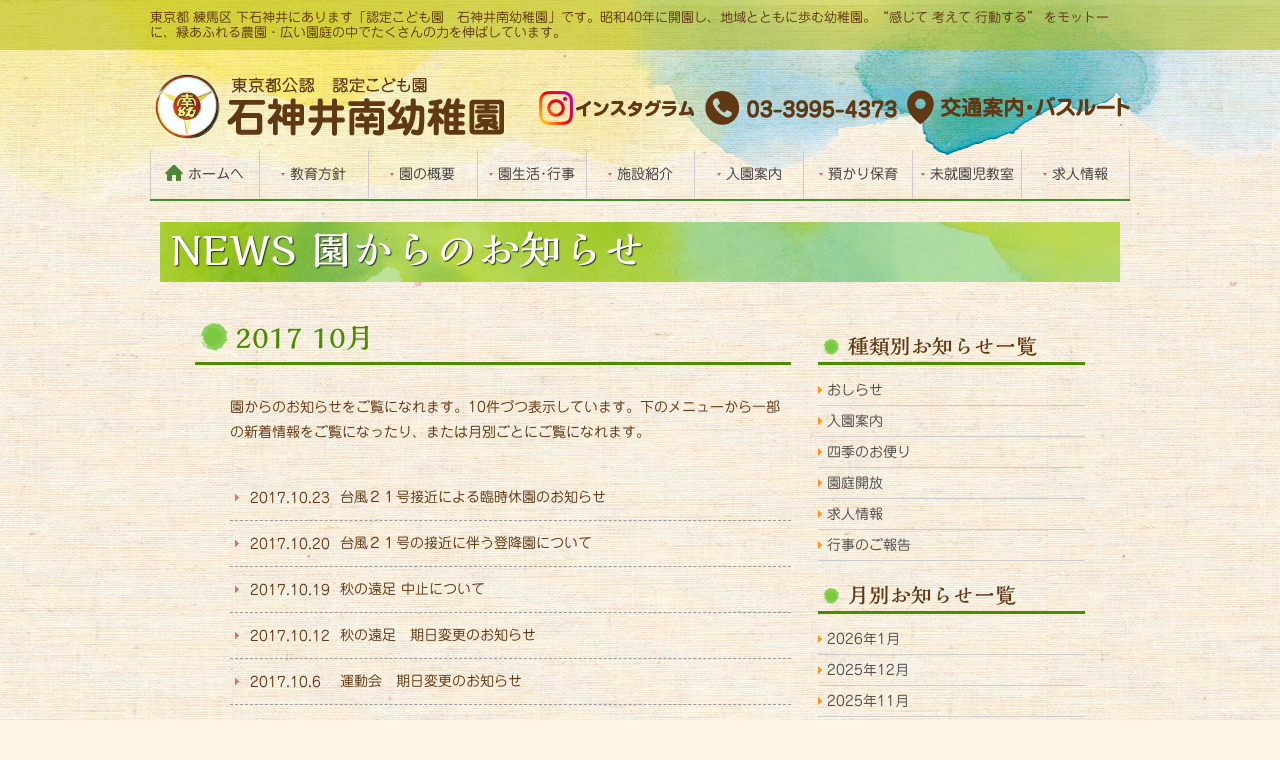

--- FILE ---
content_type: text/html; charset=UTF-8
request_url: https://shakujii-minami-youchien.jp/archives/date/2017/10
body_size: 27162
content:
<!DOCTYPE html><html lang="ja"><head><meta charset="UTF-8"><meta name="viewport" content="width=device-width"> <script type="text/javascript"src="//webfonts.sakura.ne.jp/js/sakura.js"></script> <link type="text/css" media="all" href="https://shakujii-minami-youchien.jp/wp/wp-content/cache/autoptimize/css/autoptimize_af8c1ab4d156035e57948568d084d38f.css" rel="stylesheet" /><title>2017年10月 | 石神井南幼稚園</title><link rel='dns-prefetch' href='//s.w.org' /><link rel="alternate" type="application/rss+xml" title="石神井南幼稚園 &raquo; フィード" href="https://shakujii-minami-youchien.jp/feed" /><link rel="alternate" type="application/rss+xml" title="石神井南幼稚園 &raquo; コメントフィード" href="https://shakujii-minami-youchien.jp/comments/feed" /> <script type="text/javascript">window._wpemojiSettings = {"baseUrl":"https:\/\/s.w.org\/images\/core\/emoji\/12.0.0-1\/72x72\/","ext":".png","svgUrl":"https:\/\/s.w.org\/images\/core\/emoji\/12.0.0-1\/svg\/","svgExt":".svg","source":{"concatemoji":"https:\/\/shakujii-minami-youchien.jp\/wp\/wp-includes\/js\/wp-emoji-release.min.js"}};
			!function(e,a,t){var n,r,o,i=a.createElement("canvas"),p=i.getContext&&i.getContext("2d");function s(e,t){var a=String.fromCharCode;p.clearRect(0,0,i.width,i.height),p.fillText(a.apply(this,e),0,0);e=i.toDataURL();return p.clearRect(0,0,i.width,i.height),p.fillText(a.apply(this,t),0,0),e===i.toDataURL()}function c(e){var t=a.createElement("script");t.src=e,t.defer=t.type="text/javascript",a.getElementsByTagName("head")[0].appendChild(t)}for(o=Array("flag","emoji"),t.supports={everything:!0,everythingExceptFlag:!0},r=0;r<o.length;r++)t.supports[o[r]]=function(e){if(!p||!p.fillText)return!1;switch(p.textBaseline="top",p.font="600 32px Arial",e){case"flag":return s([55356,56826,55356,56819],[55356,56826,8203,55356,56819])?!1:!s([55356,57332,56128,56423,56128,56418,56128,56421,56128,56430,56128,56423,56128,56447],[55356,57332,8203,56128,56423,8203,56128,56418,8203,56128,56421,8203,56128,56430,8203,56128,56423,8203,56128,56447]);case"emoji":return!s([55357,56424,55356,57342,8205,55358,56605,8205,55357,56424,55356,57340],[55357,56424,55356,57342,8203,55358,56605,8203,55357,56424,55356,57340])}return!1}(o[r]),t.supports.everything=t.supports.everything&&t.supports[o[r]],"flag"!==o[r]&&(t.supports.everythingExceptFlag=t.supports.everythingExceptFlag&&t.supports[o[r]]);t.supports.everythingExceptFlag=t.supports.everythingExceptFlag&&!t.supports.flag,t.DOMReady=!1,t.readyCallback=function(){t.DOMReady=!0},t.supports.everything||(n=function(){t.readyCallback()},a.addEventListener?(a.addEventListener("DOMContentLoaded",n,!1),e.addEventListener("load",n,!1)):(e.attachEvent("onload",n),a.attachEvent("onreadystatechange",function(){"complete"===a.readyState&&t.readyCallback()})),(n=t.source||{}).concatemoji?c(n.concatemoji):n.wpemoji&&n.twemoji&&(c(n.twemoji),c(n.wpemoji)))}(window,document,window._wpemojiSettings);</script> <script type='text/javascript' src='https://shakujii-minami-youchien.jp/wp/wp-includes/js/jquery/jquery.js'></script> <link rel='https://api.w.org/' href='https://shakujii-minami-youchien.jp/wp-json/' /><link rel="EditURI" type="application/rsd+xml" title="RSD" href="https://shakujii-minami-youchien.jp/wp/xmlrpc.php?rsd" /><link rel="wlwmanifest" type="application/wlwmanifest+xml" href="https://shakujii-minami-youchien.jp/wp/wp-includes/wlwmanifest.xml" /></head><body class="archive date wp-featherlight-captions"> <script>(function(i,s,o,g,r,a,m){i['GoogleAnalyticsObject']=r;i[r]=i[r]||function(){
  (i[r].q=i[r].q||[]).push(arguments)},i[r].l=1*new Date();a=s.createElement(o),
  m=s.getElementsByTagName(o)[0];a.async=1;a.src=g;m.parentNode.insertBefore(a,m)
  })(window,document,'script','https://www.google-analytics.com/analytics.js','ga');

  ga('create', 'UA-5643106-20', 'auto');
  ga('send', 'pageview');</script> <div id="site-container"><div id="top"></div><header id="header"><div id="toptext"><div class="container">東京都 練馬区 下石神井にあります「認定こども園　石神井南幼稚園」です。昭和40年に開園し、地域とともに歩む幼稚園。“感じて 考えて 行動する” をモットーに、緑あふれる農園・広い園庭の中でたくさんの力を伸ばしています。</div></div><div class="container"><div class="header-logo-wrap clearfix"><div class="logo"><a href="https://shakujii-minami-youchien.jp"><img src="https://shakujii-minami-youchien.jp/wp/wp-content/themes/shak/images/common/logo.png" alt="東京都公認 認定こども園 石神井南幼稚園"></a></div><div class="right"><ul><li class="phone"><a href="https://www.instagram.com/shakujii_minami/?hl=ja"><img src="https://shakujii-minami-youchien.jp/wp/wp-content/themes/shak/images/common/header-instagram" alt="インスタグラム"></a></li><li class="phone"><a href="tel:0339954373"><img src="https://shakujii-minami-youchien.jp/wp/wp-content/themes/shak/images/common/header-phone.png" alt="03-3995-4373"></a></li><li class="access"><a href="https://shakujii-minami-youchien.jp/access"><img src="https://shakujii-minami-youchien.jp/wp/wp-content/themes/shak/images/common/header-access.png" alt="交通案内・バスルート"></a></li></ul></div></div><nav id="gnavi"><div class="menu-%e3%82%b0%e3%83%ad%e3%83%bc%e3%83%90%e3%83%ab%e3%83%8a%e3%83%93-container"><ul id="menu-%e3%82%b0%e3%83%ad%e3%83%bc%e3%83%90%e3%83%ab%e3%83%8a%e3%83%93" class="menu"><li id="menu-item-14300" class="menu-item menu-item-type-post_type menu-item-object-page menu-item-home menu-item-has-children menu-item-14300"><a href="https://shakujii-minami-youchien.jp/">ホームへ</a><ul class="sub-menu"><li id="menu-item-14301" class="menu-item menu-item-type-post_type menu-item-object-page current_page_parent menu-item-14301"><a href="https://shakujii-minami-youchien.jp/news">NEWS 園からのお知らせへ</a></li></ul></li><li id="menu-item-161" class="menu-item menu-item-type-post_type menu-item-object-page menu-item-has-children menu-item-161"><a href="https://shakujii-minami-youchien.jp/policy">教育方針</a><ul class="sub-menu"><li id="menu-item-164" class="menu-item menu-item-type-custom menu-item-object-custom menu-item-164"><a href="/policy#link1">園長のあいさつ</a></li><li id="menu-item-165" class="menu-item menu-item-type-custom menu-item-object-custom menu-item-165"><a href="/policy#link2">本園の教育方針</a></li><li id="menu-item-166" class="menu-item menu-item-type-custom menu-item-object-custom menu-item-166"><a href="/policy#link3">保育のねらい</a></li><li id="menu-item-167" class="menu-item menu-item-type-custom menu-item-object-custom menu-item-167"><a href="/policy#link4">園の特色</a></li><li id="menu-item-168" class="menu-item menu-item-type-custom menu-item-object-custom menu-item-168"><a href="/policy#link5">園歌</a></li><li id="menu-item-169" class="menu-item menu-item-type-custom menu-item-object-custom menu-item-169"><a href="/policy#link6">沿革</a></li></ul></li><li id="menu-item-159" class="menu-item menu-item-type-post_type menu-item-object-page menu-item-has-children menu-item-159"><a href="https://shakujii-minami-youchien.jp/about">園の概要</a><ul class="sub-menu"><li id="menu-item-170" class="menu-item menu-item-type-custom menu-item-object-custom menu-item-170"><a href="/about#link1">クラス数と定員</a></li><li id="menu-item-171" class="menu-item menu-item-type-custom menu-item-object-custom menu-item-171"><a href="/about#link2">保育日数および保育時間</a></li><li id="menu-item-172" class="menu-item menu-item-type-custom menu-item-object-custom menu-item-172"><a href="/about#link3">通園</a></li><li id="menu-item-173" class="menu-item menu-item-type-custom menu-item-object-custom menu-item-173"><a href="/about#link4">園バス</a></li><li id="menu-item-175" class="menu-item menu-item-type-custom menu-item-object-custom menu-item-175"><a href="/about#link5">昼食 ［給食・弁当］</a></li><li id="menu-item-176" class="menu-item menu-item-type-custom menu-item-object-custom menu-item-176"><a href="/about#link6">制服</a></li><li id="menu-item-177" class="menu-item menu-item-type-custom menu-item-object-custom menu-item-177"><a href="/about#link7">防犯対策</a></li><li id="menu-item-178" class="menu-item menu-item-type-custom menu-item-object-custom menu-item-178"><a href="/about#link8">課外教室</a></li></ul></li><li id="menu-item-160" class="menu-item menu-item-type-post_type menu-item-object-page menu-item-has-children menu-item-160"><a href="https://shakujii-minami-youchien.jp/schedule">園生活･行事</a><ul class="sub-menu"><li id="menu-item-179" class="menu-item menu-item-type-custom menu-item-object-custom menu-item-179"><a href="/schedule#link1">幼稚園の1日</a></li><li id="menu-item-180" class="menu-item menu-item-type-custom menu-item-object-custom menu-item-180"><a href="/schedule#link2">1年間の行事</a></li></ul></li><li id="menu-item-158" class="menu-item menu-item-type-post_type menu-item-object-page menu-item-has-children menu-item-158"><a href="https://shakujii-minami-youchien.jp/intro">施設紹介</a><ul class="sub-menu"><li id="menu-item-181" class="menu-item menu-item-type-custom menu-item-object-custom menu-item-181"><a href="/intro#link1">幼稚園マップ</a></li><li id="menu-item-182" class="menu-item menu-item-type-custom menu-item-object-custom menu-item-182"><a href="/intro#link2">四季のお便り</a></li></ul></li><li id="menu-item-157" class="menu-item menu-item-type-post_type menu-item-object-page menu-item-157"><a href="https://shakujii-minami-youchien.jp/admission">入園案内</a></li><li id="menu-item-156" class="menu-item menu-item-type-post_type menu-item-object-page menu-item-156"><a href="https://shakujii-minami-youchien.jp/keyaki">預かり保育</a></li><li id="menu-item-155" class="menu-item menu-item-type-post_type menu-item-object-page menu-item-155"><a href="https://shakujii-minami-youchien.jp/koala">未就園児教室</a></li><li id="menu-item-152" class="menu-item menu-item-type-post_type menu-item-object-page menu-item-152"><a href="https://shakujii-minami-youchien.jp/recruit">求人情報</a></li></ul></div><div class="menu-%e3%82%b0%e3%83%ad%e3%83%bc%e3%83%90%e3%83%ab%e3%83%8a%e3%83%93-sp%e8%bf%bd%e5%8a%a0-container"><ul id="menu-%e3%82%b0%e3%83%ad%e3%83%bc%e3%83%90%e3%83%ab%e3%83%8a%e3%83%93-sp%e8%bf%bd%e5%8a%a0" class="menu"><li id="menu-item-434" class="menu-item menu-item-type-post_type menu-item-object-page menu-item-434"><a href="https://shakujii-minami-youchien.jp/garden">園庭開放</a></li></ul></div></nav></div></header><div class="container"><div id="content-wrap"><div class="page-content container"><header class="page-header"><div class="page-title page-title-img">NEWS 園からのお知らせ</div></header></div><div class="blog-container clearfix"><main id="main" role="main"><div class="page-content container"><section class="content container-inner"><h2> 2017  10月</h2><p>園からのお知らせをご覧になれます。10件づつ表示しています。下のメニューから一部の新着情報をご覧になったり、または月別ごとにご覧になれます。</p></section><section class="container-inner"><div class="newslist"><article><a href="https://shakujii-minami-youchien.jp/archives/646"><time>2017.10.23</time><h3>台風２１号接近による臨時休園のお知らせ</h3></a></article><article><a href="https://shakujii-minami-youchien.jp/archives/641"><time>2017.10.20</time><h3>台風２１号の接近に伴う登降園について</h3></a></article><article><a href="https://shakujii-minami-youchien.jp/archives/632"><time>2017.10.19</time><h3>秋の遠足 中止について</h3></a></article><article><a href="https://shakujii-minami-youchien.jp/archives/516"><time>2017.10.12</time><h3>秋の遠足　期日変更のお知らせ</h3></a></article><article><a href="https://shakujii-minami-youchien.jp/archives/592"><time>2017.10.6</time><h3>運動会　期日変更のお知らせ</h3></a></article></div></section></div></main><aside id="side" role="complementary"><div id="categories-2" class="widget widget_categories"><h2 class="widgettitle">種類別お知らせ一覧</h2><ul><li class="cat-item cat-item-1"><a href="https://shakujii-minami-youchien.jp/archives/category/news">おしらせ</a></li><li class="cat-item cat-item-6"><a href="https://shakujii-minami-youchien.jp/archives/category/admission">入園案内</a></li><li class="cat-item cat-item-5"><a href="https://shakujii-minami-youchien.jp/archives/category/intro">四季のお便り</a></li><li class="cat-item cat-item-10"><a href="https://shakujii-minami-youchien.jp/archives/category/garden">園庭開放</a></li><li class="cat-item cat-item-9"><a href="https://shakujii-minami-youchien.jp/archives/category/recruit">求人情報</a></li><li class="cat-item cat-item-13"><a href="https://shakujii-minami-youchien.jp/archives/category/%e8%a1%8c%e4%ba%8b%e3%81%ae%e3%81%94%e5%a0%b1%e5%91%8a">行事のご報告</a></li></ul></div><div id="archives-2" class="widget widget_archive"><h2 class="widgettitle">月別お知らせ一覧</h2><ul><li><a href='https://shakujii-minami-youchien.jp/archives/date/2026/01'>2026年1月</a></li><li><a href='https://shakujii-minami-youchien.jp/archives/date/2025/12'>2025年12月</a></li><li><a href='https://shakujii-minami-youchien.jp/archives/date/2025/11'>2025年11月</a></li><li><a href='https://shakujii-minami-youchien.jp/archives/date/2025/10'>2025年10月</a></li><li><a href='https://shakujii-minami-youchien.jp/archives/date/2025/09'>2025年9月</a></li><li><a href='https://shakujii-minami-youchien.jp/archives/date/2025/08'>2025年8月</a></li><li><a href='https://shakujii-minami-youchien.jp/archives/date/2025/07'>2025年7月</a></li><li><a href='https://shakujii-minami-youchien.jp/archives/date/2025/06'>2025年6月</a></li><li><a href='https://shakujii-minami-youchien.jp/archives/date/2025/05'>2025年5月</a></li><li><a href='https://shakujii-minami-youchien.jp/archives/date/2025/04'>2025年4月</a></li><li><a href='https://shakujii-minami-youchien.jp/archives/date/2025/03'>2025年3月</a></li><li><a href='https://shakujii-minami-youchien.jp/archives/date/2025/02'>2025年2月</a></li><li><a href='https://shakujii-minami-youchien.jp/archives/date/2025/01'>2025年1月</a></li><li><a href='https://shakujii-minami-youchien.jp/archives/date/2024/12'>2024年12月</a></li><li><a href='https://shakujii-minami-youchien.jp/archives/date/2024/11'>2024年11月</a></li><li><a href='https://shakujii-minami-youchien.jp/archives/date/2024/10'>2024年10月</a></li><li><a href='https://shakujii-minami-youchien.jp/archives/date/2024/09'>2024年9月</a></li><li><a href='https://shakujii-minami-youchien.jp/archives/date/2024/08'>2024年8月</a></li><li><a href='https://shakujii-minami-youchien.jp/archives/date/2024/07'>2024年7月</a></li><li><a href='https://shakujii-minami-youchien.jp/archives/date/2024/06'>2024年6月</a></li><li><a href='https://shakujii-minami-youchien.jp/archives/date/2024/05'>2024年5月</a></li><li><a href='https://shakujii-minami-youchien.jp/archives/date/2024/04'>2024年4月</a></li><li><a href='https://shakujii-minami-youchien.jp/archives/date/2024/03'>2024年3月</a></li><li><a href='https://shakujii-minami-youchien.jp/archives/date/2024/02'>2024年2月</a></li><li><a href='https://shakujii-minami-youchien.jp/archives/date/2024/01'>2024年1月</a></li><li><a href='https://shakujii-minami-youchien.jp/archives/date/2023/12'>2023年12月</a></li><li><a href='https://shakujii-minami-youchien.jp/archives/date/2023/11'>2023年11月</a></li><li><a href='https://shakujii-minami-youchien.jp/archives/date/2023/10'>2023年10月</a></li><li><a href='https://shakujii-minami-youchien.jp/archives/date/2023/09'>2023年9月</a></li><li><a href='https://shakujii-minami-youchien.jp/archives/date/2023/08'>2023年8月</a></li><li><a href='https://shakujii-minami-youchien.jp/archives/date/2023/07'>2023年7月</a></li><li><a href='https://shakujii-minami-youchien.jp/archives/date/2023/06'>2023年6月</a></li><li><a href='https://shakujii-minami-youchien.jp/archives/date/2023/05'>2023年5月</a></li><li><a href='https://shakujii-minami-youchien.jp/archives/date/2023/04'>2023年4月</a></li><li><a href='https://shakujii-minami-youchien.jp/archives/date/2023/03'>2023年3月</a></li><li><a href='https://shakujii-minami-youchien.jp/archives/date/2023/02'>2023年2月</a></li><li><a href='https://shakujii-minami-youchien.jp/archives/date/2023/01'>2023年1月</a></li><li><a href='https://shakujii-minami-youchien.jp/archives/date/2022/12'>2022年12月</a></li><li><a href='https://shakujii-minami-youchien.jp/archives/date/2022/11'>2022年11月</a></li><li><a href='https://shakujii-minami-youchien.jp/archives/date/2022/10'>2022年10月</a></li><li><a href='https://shakujii-minami-youchien.jp/archives/date/2022/09'>2022年9月</a></li><li><a href='https://shakujii-minami-youchien.jp/archives/date/2022/08'>2022年8月</a></li><li><a href='https://shakujii-minami-youchien.jp/archives/date/2022/07'>2022年7月</a></li><li><a href='https://shakujii-minami-youchien.jp/archives/date/2022/06'>2022年6月</a></li><li><a href='https://shakujii-minami-youchien.jp/archives/date/2022/05'>2022年5月</a></li><li><a href='https://shakujii-minami-youchien.jp/archives/date/2022/04'>2022年4月</a></li><li><a href='https://shakujii-minami-youchien.jp/archives/date/2022/03'>2022年3月</a></li><li><a href='https://shakujii-minami-youchien.jp/archives/date/2022/02'>2022年2月</a></li><li><a href='https://shakujii-minami-youchien.jp/archives/date/2022/01'>2022年1月</a></li><li><a href='https://shakujii-minami-youchien.jp/archives/date/2021/12'>2021年12月</a></li><li><a href='https://shakujii-minami-youchien.jp/archives/date/2021/11'>2021年11月</a></li><li><a href='https://shakujii-minami-youchien.jp/archives/date/2021/10'>2021年10月</a></li><li><a href='https://shakujii-minami-youchien.jp/archives/date/2021/09'>2021年9月</a></li><li><a href='https://shakujii-minami-youchien.jp/archives/date/2021/08'>2021年8月</a></li><li><a href='https://shakujii-minami-youchien.jp/archives/date/2021/07'>2021年7月</a></li><li><a href='https://shakujii-minami-youchien.jp/archives/date/2021/06'>2021年6月</a></li><li><a href='https://shakujii-minami-youchien.jp/archives/date/2021/05'>2021年5月</a></li><li><a href='https://shakujii-minami-youchien.jp/archives/date/2021/04'>2021年4月</a></li><li><a href='https://shakujii-minami-youchien.jp/archives/date/2021/03'>2021年3月</a></li><li><a href='https://shakujii-minami-youchien.jp/archives/date/2021/02'>2021年2月</a></li><li><a href='https://shakujii-minami-youchien.jp/archives/date/2021/01'>2021年1月</a></li><li><a href='https://shakujii-minami-youchien.jp/archives/date/2020/12'>2020年12月</a></li><li><a href='https://shakujii-minami-youchien.jp/archives/date/2020/11'>2020年11月</a></li><li><a href='https://shakujii-minami-youchien.jp/archives/date/2020/10'>2020年10月</a></li><li><a href='https://shakujii-minami-youchien.jp/archives/date/2020/09'>2020年9月</a></li><li><a href='https://shakujii-minami-youchien.jp/archives/date/2020/08'>2020年8月</a></li><li><a href='https://shakujii-minami-youchien.jp/archives/date/2020/07'>2020年7月</a></li><li><a href='https://shakujii-minami-youchien.jp/archives/date/2020/06'>2020年6月</a></li><li><a href='https://shakujii-minami-youchien.jp/archives/date/2020/05'>2020年5月</a></li><li><a href='https://shakujii-minami-youchien.jp/archives/date/2020/04'>2020年4月</a></li><li><a href='https://shakujii-minami-youchien.jp/archives/date/2020/03'>2020年3月</a></li><li><a href='https://shakujii-minami-youchien.jp/archives/date/2020/02'>2020年2月</a></li><li><a href='https://shakujii-minami-youchien.jp/archives/date/2020/01'>2020年1月</a></li><li><a href='https://shakujii-minami-youchien.jp/archives/date/2019/12'>2019年12月</a></li><li><a href='https://shakujii-minami-youchien.jp/archives/date/2019/11'>2019年11月</a></li><li><a href='https://shakujii-minami-youchien.jp/archives/date/2019/10'>2019年10月</a></li><li><a href='https://shakujii-minami-youchien.jp/archives/date/2019/09'>2019年9月</a></li><li><a href='https://shakujii-minami-youchien.jp/archives/date/2019/08'>2019年8月</a></li><li><a href='https://shakujii-minami-youchien.jp/archives/date/2019/07'>2019年7月</a></li><li><a href='https://shakujii-minami-youchien.jp/archives/date/2019/06'>2019年6月</a></li><li><a href='https://shakujii-minami-youchien.jp/archives/date/2019/05'>2019年5月</a></li><li><a href='https://shakujii-minami-youchien.jp/archives/date/2019/04'>2019年4月</a></li><li><a href='https://shakujii-minami-youchien.jp/archives/date/2019/03'>2019年3月</a></li><li><a href='https://shakujii-minami-youchien.jp/archives/date/2019/02'>2019年2月</a></li><li><a href='https://shakujii-minami-youchien.jp/archives/date/2019/01'>2019年1月</a></li><li><a href='https://shakujii-minami-youchien.jp/archives/date/2018/12'>2018年12月</a></li><li><a href='https://shakujii-minami-youchien.jp/archives/date/2018/11'>2018年11月</a></li><li><a href='https://shakujii-minami-youchien.jp/archives/date/2018/10'>2018年10月</a></li><li><a href='https://shakujii-minami-youchien.jp/archives/date/2018/09'>2018年9月</a></li><li><a href='https://shakujii-minami-youchien.jp/archives/date/2018/08'>2018年8月</a></li><li><a href='https://shakujii-minami-youchien.jp/archives/date/2018/07'>2018年7月</a></li><li><a href='https://shakujii-minami-youchien.jp/archives/date/2018/06'>2018年6月</a></li><li><a href='https://shakujii-minami-youchien.jp/archives/date/2018/05'>2018年5月</a></li><li><a href='https://shakujii-minami-youchien.jp/archives/date/2018/04'>2018年4月</a></li><li><a href='https://shakujii-minami-youchien.jp/archives/date/2018/03'>2018年3月</a></li><li><a href='https://shakujii-minami-youchien.jp/archives/date/2018/02'>2018年2月</a></li><li><a href='https://shakujii-minami-youchien.jp/archives/date/2018/01'>2018年1月</a></li><li><a href='https://shakujii-minami-youchien.jp/archives/date/2017/12'>2017年12月</a></li><li><a href='https://shakujii-minami-youchien.jp/archives/date/2017/11'>2017年11月</a></li><li><a href='https://shakujii-minami-youchien.jp/archives/date/2017/10'>2017年10月</a></li><li><a href='https://shakujii-minami-youchien.jp/archives/date/2017/09'>2017年9月</a></li><li><a href='https://shakujii-minami-youchien.jp/archives/date/2017/08'>2017年8月</a></li></ul></div></aside></div><div class="footer-contact"> <img src="https://shakujii-minami-youchien.jp/wp/wp-content/themes/shak/images/common/footer-contact.png"></div></div></div><footer id="footer" role="contentinfo"><div id="pagetop"><a href="#top">ページの先頭へ</a></div><div class="container"><div class="container-inner"><nav><div class="menu-%e3%83%95%e3%83%83%e3%82%bf%e3%83%bc%e3%83%8a%e3%83%93-container"><ul id="menu-%e3%83%95%e3%83%83%e3%82%bf%e3%83%bc%e3%83%8a%e3%83%93" class="menu"><li id="menu-item-183" class="menu-item menu-item-type-post_type menu-item-object-page menu-item-home menu-item-183"><a href="https://shakujii-minami-youchien.jp/">ホームへ</a></li><li id="menu-item-184" class="menu-item menu-item-type-post_type menu-item-object-page menu-item-184"><a href="https://shakujii-minami-youchien.jp/policy">教育方針</a></li><li id="menu-item-185" class="menu-item menu-item-type-post_type menu-item-object-page menu-item-185"><a href="https://shakujii-minami-youchien.jp/about">園の概要</a></li><li id="menu-item-186" class="menu-item menu-item-type-post_type menu-item-object-page menu-item-186"><a href="https://shakujii-minami-youchien.jp/schedule">園の生活・行事</a></li><li id="menu-item-187" class="menu-item menu-item-type-post_type menu-item-object-page menu-item-187"><a href="https://shakujii-minami-youchien.jp/intro">施設のご紹介</a></li><li id="menu-item-188" class="menu-item menu-item-type-post_type menu-item-object-page menu-item-188"><a href="https://shakujii-minami-youchien.jp/admission">入園のご案内</a></li><li id="menu-item-189" class="menu-item menu-item-type-post_type menu-item-object-page menu-item-189"><a href="https://shakujii-minami-youchien.jp/keyaki">預かり保育</a></li><li id="menu-item-190" class="menu-item menu-item-type-post_type menu-item-object-page menu-item-190"><a href="https://shakujii-minami-youchien.jp/koala">未就園児教室</a></li><li id="menu-item-191" class="menu-item menu-item-type-post_type menu-item-object-page menu-item-191"><a href="https://shakujii-minami-youchien.jp/recruit">求人情報</a></li><li id="menu-item-192" class="menu-item menu-item-type-post_type menu-item-object-page menu-item-192"><a href="https://shakujii-minami-youchien.jp/access">交通案内</a></li></ul></div></nav><div class="clearfix"><div class="logo"><a href="https://shakujii-minami-youchien.jp"><img src="https://shakujii-minami-youchien.jp/wp/wp-content/themes/shak/images/common/logo.png" alt="東京都公認 認定こども園 石神井南幼稚園"></a></div> <address> 〒177-0042 東京都練馬区下石神井4-21-23　TEL 03-3995-4373<br> Copyright &copy; Shakujii Minami Kindergarten All Rights Reserved. </address></div></div></div></footer></div><div id="menu-toggle"></div> <script type='text/javascript'>var wpcf7 = {"apiSettings":{"root":"https:\/\/shakujii-minami-youchien.jp\/wp-json\/contact-form-7\/v1","namespace":"contact-form-7\/v1"},"recaptcha":{"messages":{"empty":"\u3042\u306a\u305f\u304c\u30ed\u30dc\u30c3\u30c8\u3067\u306f\u306a\u3044\u3053\u3068\u3092\u8a3c\u660e\u3057\u3066\u304f\u3060\u3055\u3044\u3002"}}};</script> <script type="text/javascript">jQuery(document).ready(function($){
		$('a[href^="#"]').click(function(){
				var Hash = $(this.hash);
				var HashOffset = $(Hash).offset().top;
				$("html,body").animate({
				scrollTop: HashOffset
			}, 500);
			return false;
		});

		var w = $(window).width();
		var x = 900;

		$('#gnavi>div>ul>li').hover(
			function(){
				if (w >= x) {
					$(this).children('ul').slideDown();
				}
			}, function() {
				if (w >= x) {
					$(this).children('ul').slideUp();
				}
			}
		);
		$(window).scroll(function(){
			var scr_count = $(document).scrollTop();
			var wh = $(window).height(),
					dh = $(document).height(),
    				fh = $('#footer').height() + 40;
			if (w >= x) {
				if(scr_count > 20){
					$('#gnavi').addClass('scrolled');
				}else{
					$('#gnavi').removeClass('scrolled');
				};
			};
			if(scr_count > 100){
				$('#pagetop').addClass('scrolled');
			}else{
				$('#pagetop').removeClass('scrolled');
			};
			if(scr_count > dh - wh - fh){
			$('#pagetop').addClass('fixed');
			}else{
				jQuery('#pagetop').removeClass('fixed');
			};
		});
		$('#menu-toggle').click(function(){
			$('body').toggleClass('menu-open');
		});
			
	});</script> <script type="text/javascript" defer src="https://shakujii-minami-youchien.jp/wp/wp-content/cache/autoptimize/js/autoptimize_0f3143f0b1be8c9f383c45d725c5f260.js"></script></body></html>

--- FILE ---
content_type: text/css
request_url: https://shakujii-minami-youchien.jp/wp/wp-content/cache/autoptimize/css/autoptimize_af8c1ab4d156035e57948568d084d38f.css
body_size: 13423
content:
img.wp-smiley,img.emoji{display:inline !important;border:0 !important;box-shadow:none !important;height:1em !important;width:1em !important;margin:0 .07em !important;vertical-align:-.1em !important;background:none !important;padding:0 !important}
.wp-block-audio figcaption{margin-top:.5em;margin-bottom:1em;color:#555d66;text-align:center;font-size:13px}.wp-block-audio audio{width:100%;min-width:300px}.block-editor-block-list__layout .reusable-block-edit-panel{align-items:center;background:#f8f9f9;color:#555d66;display:flex;flex-wrap:wrap;font-family:-apple-system,BlinkMacSystemFont,Segoe UI,Roboto,Oxygen-Sans,Ubuntu,Cantarell,Helvetica Neue,sans-serif;font-size:13px;top:-14px;margin:0 -14px;padding:8px 14px;position:relative;border:1px dashed rgba(145,151,162,.25);border-bottom:none}.block-editor-block-list__layout .block-editor-block-list__layout .reusable-block-edit-panel{margin:0 -14px;padding:8px 14px}.block-editor-block-list__layout .reusable-block-edit-panel .reusable-block-edit-panel__spinner{margin:0 5px}.block-editor-block-list__layout .reusable-block-edit-panel .reusable-block-edit-panel__info{margin-right:auto}.block-editor-block-list__layout .reusable-block-edit-panel .reusable-block-edit-panel__label{margin-right:8px;white-space:nowrap;font-weight:600}.block-editor-block-list__layout .reusable-block-edit-panel .reusable-block-edit-panel__title{flex:1 1 100%;font-size:14px;height:30px;margin:4px 0 8px}.block-editor-block-list__layout .reusable-block-edit-panel .components-button.reusable-block-edit-panel__button{flex-shrink:0}@media (min-width:960px){.block-editor-block-list__layout .reusable-block-edit-panel{flex-wrap:nowrap}.block-editor-block-list__layout .reusable-block-edit-panel .reusable-block-edit-panel__title{margin:0}.block-editor-block-list__layout .reusable-block-edit-panel .components-button.reusable-block-edit-panel__button{margin:0 0 0 5px}}.editor-block-list__layout .is-selected .reusable-block-edit-panel{border-color:rgba(66,88,99,.4) rgba(66,88,99,.4) rgba(66,88,99,.4) transparent}.is-dark-theme .editor-block-list__layout .is-selected .reusable-block-edit-panel{border-color:hsla(0,0%,100%,.45) hsla(0,0%,100%,.45) hsla(0,0%,100%,.45) transparent}.block-editor-block-list__layout .reusable-block-indicator{background:#fff;border:1px dashed #e2e4e7;color:#555d66;top:-14px;height:30px;padding:4px;position:absolute;z-index:1;width:30px;right:-14px}.wp-block-button{color:#fff;margin-bottom:1.5em}.wp-block-button.aligncenter{text-align:center}.wp-block-button.alignright{text-align:right}.wp-block-button__link{background-color:#32373c;border:none;border-radius:28px;box-shadow:none;color:inherit;cursor:pointer;display:inline-block;font-size:18px;margin:0;padding:12px 24px;text-align:center;text-decoration:none;overflow-wrap:break-word}.wp-block-button__link:active,.wp-block-button__link:focus,.wp-block-button__link:hover,.wp-block-button__link:visited{color:inherit}.is-style-squared .wp-block-button__link{border-radius:0}.is-style-outline{color:#32373c}.is-style-outline .wp-block-button__link{background-color:transparent;border:2px solid}.wp-block-calendar{text-align:center}.wp-block-calendar tbody td,.wp-block-calendar th{padding:4px;border:1px solid #e2e4e7}.wp-block-calendar tfoot td{border:none}.wp-block-calendar table{width:100%;border-collapse:collapse;font-family:-apple-system,BlinkMacSystemFont,Segoe UI,Roboto,Oxygen-Sans,Ubuntu,Cantarell,Helvetica Neue,sans-serif}.wp-block-calendar table th{font-weight:440;background:#edeff0}.wp-block-calendar a{text-decoration:underline}.wp-block-calendar tfoot a{color:#00739c}.wp-block-calendar table caption,.wp-block-calendar table tbody{color:#40464d}.wp-block-categories.alignleft{margin-right:2em}.wp-block-categories.alignright{margin-left:2em}.wp-block-columns{display:flex;flex-wrap:wrap}@media (min-width:782px){.wp-block-columns{flex-wrap:nowrap}}.wp-block-column{flex-grow:1;margin-bottom:1em;flex-basis:100%;min-width:0;word-break:break-word;overflow-wrap:break-word}@media (min-width:600px){.wp-block-column{flex-basis:calc(50% - 16px);flex-grow:0}.wp-block-column:nth-child(2n){margin-left:32px}}@media (min-width:782px){.wp-block-column:not(:first-child){margin-left:32px}}.wp-block-cover,.wp-block-cover-image{position:relative;background-color:#000;background-size:cover;background-position:50%;min-height:430px;width:100%;margin:0 0 1.5em;display:flex;justify-content:center;align-items:center;overflow:hidden}.wp-block-cover-image.has-left-content,.wp-block-cover.has-left-content{justify-content:flex-start}.wp-block-cover-image.has-left-content .wp-block-cover-image-text,.wp-block-cover-image.has-left-content .wp-block-cover-text,.wp-block-cover-image.has-left-content h2,.wp-block-cover.has-left-content .wp-block-cover-image-text,.wp-block-cover.has-left-content .wp-block-cover-text,.wp-block-cover.has-left-content h2{margin-left:0;text-align:left}.wp-block-cover-image.has-right-content,.wp-block-cover.has-right-content{justify-content:flex-end}.wp-block-cover-image.has-right-content .wp-block-cover-image-text,.wp-block-cover-image.has-right-content .wp-block-cover-text,.wp-block-cover-image.has-right-content h2,.wp-block-cover.has-right-content .wp-block-cover-image-text,.wp-block-cover.has-right-content .wp-block-cover-text,.wp-block-cover.has-right-content h2{margin-right:0;text-align:right}.wp-block-cover-image .wp-block-cover-image-text,.wp-block-cover-image .wp-block-cover-text,.wp-block-cover-image h2,.wp-block-cover .wp-block-cover-image-text,.wp-block-cover .wp-block-cover-text,.wp-block-cover h2{color:#fff;font-size:2em;line-height:1.25;z-index:1;margin-bottom:0;max-width:610px;padding:14px;text-align:center}.wp-block-cover-image .wp-block-cover-image-text a,.wp-block-cover-image .wp-block-cover-image-text a:active,.wp-block-cover-image .wp-block-cover-image-text a:focus,.wp-block-cover-image .wp-block-cover-image-text a:hover,.wp-block-cover-image .wp-block-cover-text a,.wp-block-cover-image .wp-block-cover-text a:active,.wp-block-cover-image .wp-block-cover-text a:focus,.wp-block-cover-image .wp-block-cover-text a:hover,.wp-block-cover-image h2 a,.wp-block-cover-image h2 a:active,.wp-block-cover-image h2 a:focus,.wp-block-cover-image h2 a:hover,.wp-block-cover .wp-block-cover-image-text a,.wp-block-cover .wp-block-cover-image-text a:active,.wp-block-cover .wp-block-cover-image-text a:focus,.wp-block-cover .wp-block-cover-image-text a:hover,.wp-block-cover .wp-block-cover-text a,.wp-block-cover .wp-block-cover-text a:active,.wp-block-cover .wp-block-cover-text a:focus,.wp-block-cover .wp-block-cover-text a:hover,.wp-block-cover h2 a,.wp-block-cover h2 a:active,.wp-block-cover h2 a:focus,.wp-block-cover h2 a:hover{color:#fff}.wp-block-cover-image.has-parallax,.wp-block-cover.has-parallax{background-attachment:fixed}@supports (-webkit-overflow-scrolling:touch){.wp-block-cover-image.has-parallax,.wp-block-cover.has-parallax{background-attachment:scroll}}.wp-block-cover-image.has-background-dim:before,.wp-block-cover.has-background-dim:before{content:"";position:absolute;top:0;left:0;bottom:0;right:0;background-color:inherit;opacity:.5;z-index:1}.wp-block-cover-image.has-background-dim.has-background-dim-10:before,.wp-block-cover.has-background-dim.has-background-dim-10:before{opacity:.1}.wp-block-cover-image.has-background-dim.has-background-dim-20:before,.wp-block-cover.has-background-dim.has-background-dim-20:before{opacity:.2}.wp-block-cover-image.has-background-dim.has-background-dim-30:before,.wp-block-cover.has-background-dim.has-background-dim-30:before{opacity:.3}.wp-block-cover-image.has-background-dim.has-background-dim-40:before,.wp-block-cover.has-background-dim.has-background-dim-40:before{opacity:.4}.wp-block-cover-image.has-background-dim.has-background-dim-50:before,.wp-block-cover.has-background-dim.has-background-dim-50:before{opacity:.5}.wp-block-cover-image.has-background-dim.has-background-dim-60:before,.wp-block-cover.has-background-dim.has-background-dim-60:before{opacity:.6}.wp-block-cover-image.has-background-dim.has-background-dim-70:before,.wp-block-cover.has-background-dim.has-background-dim-70:before{opacity:.7}.wp-block-cover-image.has-background-dim.has-background-dim-80:before,.wp-block-cover.has-background-dim.has-background-dim-80:before{opacity:.8}.wp-block-cover-image.has-background-dim.has-background-dim-90:before,.wp-block-cover.has-background-dim.has-background-dim-90:before{opacity:.9}.wp-block-cover-image.has-background-dim.has-background-dim-100:before,.wp-block-cover.has-background-dim.has-background-dim-100:before{opacity:1}.wp-block-cover-image.alignleft,.wp-block-cover-image.alignright,.wp-block-cover.alignleft,.wp-block-cover.alignright{max-width:305px;width:100%}.wp-block-cover-image:after,.wp-block-cover:after{display:block;content:"";font-size:0;min-height:inherit}@supports ((position:-webkit-sticky) or (position:sticky)){.wp-block-cover-image:after,.wp-block-cover:after{content:none}}.wp-block-cover-image.aligncenter,.wp-block-cover-image.alignleft,.wp-block-cover-image.alignright,.wp-block-cover.aligncenter,.wp-block-cover.alignleft,.wp-block-cover.alignright{display:flex}.wp-block-cover-image .wp-block-cover__inner-container,.wp-block-cover .wp-block-cover__inner-container{width:calc(100% - 70px);z-index:1;color:#f8f9f9}.wp-block-cover-image .wp-block-subhead,.wp-block-cover-image h1,.wp-block-cover-image h2,.wp-block-cover-image h3,.wp-block-cover-image h4,.wp-block-cover-image h5,.wp-block-cover-image h6,.wp-block-cover-image p,.wp-block-cover .wp-block-subhead,.wp-block-cover h1,.wp-block-cover h2,.wp-block-cover h3,.wp-block-cover h4,.wp-block-cover h5,.wp-block-cover h6,.wp-block-cover p{color:inherit}.wp-block-cover__video-background{position:absolute;top:50%;left:50%;transform:translateX(-50%) translateY(-50%);width:100%;height:100%;z-index:0;-o-object-fit:cover;object-fit:cover}.block-editor-block-list__block[data-type="core/embed"][data-align=left] .block-editor-block-list__block-edit,.block-editor-block-list__block[data-type="core/embed"][data-align=right] .block-editor-block-list__block-edit,.wp-block-embed.alignleft,.wp-block-embed.alignright{max-width:360px;width:100%}.wp-block-embed{margin-bottom:1em}.wp-block-embed figcaption{margin-top:.5em;margin-bottom:1em;color:#555d66;text-align:center;font-size:13px}.wp-embed-responsive .wp-block-embed.wp-embed-aspect-1-1 .wp-block-embed__wrapper,.wp-embed-responsive .wp-block-embed.wp-embed-aspect-1-2 .wp-block-embed__wrapper,.wp-embed-responsive .wp-block-embed.wp-embed-aspect-4-3 .wp-block-embed__wrapper,.wp-embed-responsive .wp-block-embed.wp-embed-aspect-9-16 .wp-block-embed__wrapper,.wp-embed-responsive .wp-block-embed.wp-embed-aspect-16-9 .wp-block-embed__wrapper,.wp-embed-responsive .wp-block-embed.wp-embed-aspect-18-9 .wp-block-embed__wrapper,.wp-embed-responsive .wp-block-embed.wp-embed-aspect-21-9 .wp-block-embed__wrapper{position:relative}.wp-embed-responsive .wp-block-embed.wp-embed-aspect-1-1 .wp-block-embed__wrapper:before,.wp-embed-responsive .wp-block-embed.wp-embed-aspect-1-2 .wp-block-embed__wrapper:before,.wp-embed-responsive .wp-block-embed.wp-embed-aspect-4-3 .wp-block-embed__wrapper:before,.wp-embed-responsive .wp-block-embed.wp-embed-aspect-9-16 .wp-block-embed__wrapper:before,.wp-embed-responsive .wp-block-embed.wp-embed-aspect-16-9 .wp-block-embed__wrapper:before,.wp-embed-responsive .wp-block-embed.wp-embed-aspect-18-9 .wp-block-embed__wrapper:before,.wp-embed-responsive .wp-block-embed.wp-embed-aspect-21-9 .wp-block-embed__wrapper:before{content:"";display:block;padding-top:50%}.wp-embed-responsive .wp-block-embed.wp-embed-aspect-1-1 .wp-block-embed__wrapper iframe,.wp-embed-responsive .wp-block-embed.wp-embed-aspect-1-2 .wp-block-embed__wrapper iframe,.wp-embed-responsive .wp-block-embed.wp-embed-aspect-4-3 .wp-block-embed__wrapper iframe,.wp-embed-responsive .wp-block-embed.wp-embed-aspect-9-16 .wp-block-embed__wrapper iframe,.wp-embed-responsive .wp-block-embed.wp-embed-aspect-16-9 .wp-block-embed__wrapper iframe,.wp-embed-responsive .wp-block-embed.wp-embed-aspect-18-9 .wp-block-embed__wrapper iframe,.wp-embed-responsive .wp-block-embed.wp-embed-aspect-21-9 .wp-block-embed__wrapper iframe{position:absolute;top:0;right:0;bottom:0;left:0;width:100%;height:100%}.wp-embed-responsive .wp-block-embed.wp-embed-aspect-21-9 .wp-block-embed__wrapper:before{padding-top:42.85%}.wp-embed-responsive .wp-block-embed.wp-embed-aspect-18-9 .wp-block-embed__wrapper:before{padding-top:50%}.wp-embed-responsive .wp-block-embed.wp-embed-aspect-16-9 .wp-block-embed__wrapper:before{padding-top:56.25%}.wp-embed-responsive .wp-block-embed.wp-embed-aspect-4-3 .wp-block-embed__wrapper:before{padding-top:75%}.wp-embed-responsive .wp-block-embed.wp-embed-aspect-1-1 .wp-block-embed__wrapper:before{padding-top:100%}.wp-embed-responsive .wp-block-embed.wp-embed-aspect-9-6 .wp-block-embed__wrapper:before{padding-top:66.66%}.wp-embed-responsive .wp-block-embed.wp-embed-aspect-1-2 .wp-block-embed__wrapper:before{padding-top:200%}.wp-block-file{margin-bottom:1.5em}.wp-block-file.aligncenter{text-align:center}.wp-block-file.alignright{text-align:right}.wp-block-file .wp-block-file__button{background:#32373c;border-radius:2em;color:#fff;font-size:13px;padding:.5em 1em}.wp-block-file a.wp-block-file__button{text-decoration:none}.wp-block-file a.wp-block-file__button:active,.wp-block-file a.wp-block-file__button:focus,.wp-block-file a.wp-block-file__button:hover,.wp-block-file a.wp-block-file__button:visited{box-shadow:none;color:#fff;opacity:.85;text-decoration:none}.wp-block-file *+.wp-block-file__button{margin-left:.75em}.wp-block-gallery{display:flex;flex-wrap:wrap;list-style-type:none;padding:0}.wp-block-gallery .blocks-gallery-image,.wp-block-gallery .blocks-gallery-item{margin:0 16px 16px 0;display:flex;flex-grow:1;flex-direction:column;justify-content:center;position:relative}.wp-block-gallery .blocks-gallery-image figure,.wp-block-gallery .blocks-gallery-item figure{margin:0;height:100%}@supports ((position:-webkit-sticky) or (position:sticky)){.wp-block-gallery .blocks-gallery-image figure,.wp-block-gallery .blocks-gallery-item figure{display:flex;align-items:flex-end;justify-content:flex-start}}.wp-block-gallery .blocks-gallery-image img,.wp-block-gallery .blocks-gallery-item img{display:block;max-width:100%;height:auto;width:100%}@supports ((position:-webkit-sticky) or (position:sticky)){.wp-block-gallery .blocks-gallery-image img,.wp-block-gallery .blocks-gallery-item img{width:auto}}.wp-block-gallery .blocks-gallery-image figcaption,.wp-block-gallery .blocks-gallery-item figcaption{position:absolute;bottom:0;width:100%;max-height:100%;overflow:auto;padding:40px 10px 9px;color:#fff;text-align:center;font-size:13px;background:linear-gradient(0deg,rgba(0,0,0,.7),rgba(0,0,0,.3) 70%,transparent)}.wp-block-gallery .blocks-gallery-image figcaption img,.wp-block-gallery .blocks-gallery-item figcaption img{display:inline}.wp-block-gallery.is-cropped .blocks-gallery-image a,.wp-block-gallery.is-cropped .blocks-gallery-image img,.wp-block-gallery.is-cropped .blocks-gallery-item a,.wp-block-gallery.is-cropped .blocks-gallery-item img{width:100%}@supports ((position:-webkit-sticky) or (position:sticky)){.wp-block-gallery.is-cropped .blocks-gallery-image a,.wp-block-gallery.is-cropped .blocks-gallery-image img,.wp-block-gallery.is-cropped .blocks-gallery-item a,.wp-block-gallery.is-cropped .blocks-gallery-item img{height:100%;flex:1;-o-object-fit:cover;object-fit:cover}}.wp-block-gallery .blocks-gallery-image,.wp-block-gallery .blocks-gallery-item{width:calc(50% - 8px)}.wp-block-gallery .blocks-gallery-image:nth-of-type(2n),.wp-block-gallery .blocks-gallery-item:nth-of-type(2n){margin-right:0}.wp-block-gallery.columns-1 .blocks-gallery-image,.wp-block-gallery.columns-1 .blocks-gallery-item{width:100%;margin-right:0}@media (min-width:600px){.wp-block-gallery.columns-3 .blocks-gallery-image,.wp-block-gallery.columns-3 .blocks-gallery-item{width:calc(33.33333% - 10.66667px);margin-right:16px}@supports (-ms-ime-align:auto){.wp-block-gallery.columns-3 .blocks-gallery-image,.wp-block-gallery.columns-3 .blocks-gallery-item{width:calc(33.33333% - 11.66667px)}}.wp-block-gallery.columns-4 .blocks-gallery-image,.wp-block-gallery.columns-4 .blocks-gallery-item{width:calc(25% - 12px);margin-right:16px}@supports (-ms-ime-align:auto){.wp-block-gallery.columns-4 .blocks-gallery-image,.wp-block-gallery.columns-4 .blocks-gallery-item{width:calc(25% - 13px)}}.wp-block-gallery.columns-5 .blocks-gallery-image,.wp-block-gallery.columns-5 .blocks-gallery-item{width:calc(20% - 12.8px);margin-right:16px}@supports (-ms-ime-align:auto){.wp-block-gallery.columns-5 .blocks-gallery-image,.wp-block-gallery.columns-5 .blocks-gallery-item{width:calc(20% - 13.8px)}}.wp-block-gallery.columns-6 .blocks-gallery-image,.wp-block-gallery.columns-6 .blocks-gallery-item{width:calc(16.66667% - 13.33333px);margin-right:16px}@supports (-ms-ime-align:auto){.wp-block-gallery.columns-6 .blocks-gallery-image,.wp-block-gallery.columns-6 .blocks-gallery-item{width:calc(16.66667% - 14.33333px)}}.wp-block-gallery.columns-7 .blocks-gallery-image,.wp-block-gallery.columns-7 .blocks-gallery-item{width:calc(14.28571% - 13.71429px);margin-right:16px}@supports (-ms-ime-align:auto){.wp-block-gallery.columns-7 .blocks-gallery-image,.wp-block-gallery.columns-7 .blocks-gallery-item{width:calc(14.28571% - 14.71429px)}}.wp-block-gallery.columns-8 .blocks-gallery-image,.wp-block-gallery.columns-8 .blocks-gallery-item{width:calc(12.5% - 14px);margin-right:16px}@supports (-ms-ime-align:auto){.wp-block-gallery.columns-8 .blocks-gallery-image,.wp-block-gallery.columns-8 .blocks-gallery-item{width:calc(12.5% - 15px)}}.wp-block-gallery.columns-1 .blocks-gallery-image:nth-of-type(1n),.wp-block-gallery.columns-1 .blocks-gallery-item:nth-of-type(1n),.wp-block-gallery.columns-2 .blocks-gallery-image:nth-of-type(2n),.wp-block-gallery.columns-2 .blocks-gallery-item:nth-of-type(2n),.wp-block-gallery.columns-3 .blocks-gallery-image:nth-of-type(3n),.wp-block-gallery.columns-3 .blocks-gallery-item:nth-of-type(3n),.wp-block-gallery.columns-4 .blocks-gallery-image:nth-of-type(4n),.wp-block-gallery.columns-4 .blocks-gallery-item:nth-of-type(4n),.wp-block-gallery.columns-5 .blocks-gallery-image:nth-of-type(5n),.wp-block-gallery.columns-5 .blocks-gallery-item:nth-of-type(5n),.wp-block-gallery.columns-6 .blocks-gallery-image:nth-of-type(6n),.wp-block-gallery.columns-6 .blocks-gallery-item:nth-of-type(6n),.wp-block-gallery.columns-7 .blocks-gallery-image:nth-of-type(7n),.wp-block-gallery.columns-7 .blocks-gallery-item:nth-of-type(7n),.wp-block-gallery.columns-8 .blocks-gallery-image:nth-of-type(8n),.wp-block-gallery.columns-8 .blocks-gallery-item:nth-of-type(8n){margin-right:0}}.wp-block-gallery .blocks-gallery-image:last-child,.wp-block-gallery .blocks-gallery-item:last-child{margin-right:0}.wp-block-gallery .blocks-gallery-item.has-add-item-button{width:100%}.wp-block-gallery.alignleft,.wp-block-gallery.alignright{max-width:305px;width:100%}.wp-block-gallery.aligncenter,.wp-block-gallery.alignleft,.wp-block-gallery.alignright{display:flex}.wp-block-gallery.aligncenter .blocks-gallery-item figure{justify-content:center}.wp-block-image{max-width:100%;margin-bottom:1em;margin-left:0;margin-right:0}.wp-block-image img{max-width:100%}.wp-block-image.aligncenter{text-align:center}.wp-block-image.alignfull img,.wp-block-image.alignwide img{width:100%}.wp-block-image .aligncenter,.wp-block-image .alignleft,.wp-block-image .alignright,.wp-block-image.is-resized{display:table;margin-left:0;margin-right:0}.wp-block-image .aligncenter>figcaption,.wp-block-image .alignleft>figcaption,.wp-block-image .alignright>figcaption,.wp-block-image.is-resized>figcaption{display:table-caption;caption-side:bottom}.wp-block-image .alignleft{float:left;margin-right:1em}.wp-block-image .alignright{float:right;margin-left:1em}.wp-block-image .aligncenter{margin-left:auto;margin-right:auto}.wp-block-image figcaption{margin-top:.5em;margin-bottom:1em;color:#555d66;text-align:center;font-size:13px}.wp-block-latest-comments__comment{font-size:15px;line-height:1.1;list-style:none;margin-bottom:1em}.has-avatars .wp-block-latest-comments__comment{min-height:36px;list-style:none}.has-avatars .wp-block-latest-comments__comment .wp-block-latest-comments__comment-excerpt,.has-avatars .wp-block-latest-comments__comment .wp-block-latest-comments__comment-meta{margin-left:52px}.has-dates .wp-block-latest-comments__comment,.has-excerpts .wp-block-latest-comments__comment{line-height:1.5}.wp-block-latest-comments__comment-excerpt p{font-size:14px;line-height:1.8;margin:5px 0 20px}.wp-block-latest-comments__comment-date{color:#8f98a1;display:block;font-size:12px}.wp-block-latest-comments .avatar,.wp-block-latest-comments__comment-avatar{border-radius:24px;display:block;float:left;height:40px;margin-right:12px;width:40px}.wp-block-latest-posts.alignleft{margin-right:2em}.wp-block-latest-posts.alignright{margin-left:2em}.wp-block-latest-posts.is-grid{display:flex;flex-wrap:wrap;padding:0;list-style:none}.wp-block-latest-posts.is-grid li{margin:0 16px 16px 0;width:100%}@media (min-width:600px){.wp-block-latest-posts.columns-2 li{width:calc(50% - 16px)}.wp-block-latest-posts.columns-3 li{width:calc(33.33333% - 16px)}.wp-block-latest-posts.columns-4 li{width:calc(25% - 16px)}.wp-block-latest-posts.columns-5 li{width:calc(20% - 16px)}.wp-block-latest-posts.columns-6 li{width:calc(16.66667% - 16px)}}.wp-block-latest-posts__post-date{display:block;color:#6c7781;font-size:13px}.wp-block-media-text{display:grid;grid-template-rows:auto;align-items:center;grid-template-areas:"media-text-media media-text-content";grid-template-columns:50% auto}.wp-block-media-text.has-media-on-the-right{grid-template-areas:"media-text-content media-text-media";grid-template-columns:auto 50%}.wp-block-media-text .wp-block-media-text__media{grid-area:media-text-media;margin:0}.wp-block-media-text .wp-block-media-text__content{word-break:break-word;grid-area:media-text-content;padding:0 8%}.wp-block-media-text>figure>img,.wp-block-media-text>figure>video{max-width:unset;width:100%;vertical-align:middle}@media (max-width:600px){.wp-block-media-text.is-stacked-on-mobile{grid-template-columns:100%!important;grid-template-areas:"media-text-media" "media-text-content"}.wp-block-media-text.is-stacked-on-mobile.has-media-on-the-right{grid-template-areas:"media-text-content" "media-text-media"}}.is-small-text{font-size:14px}.is-regular-text{font-size:16px}.is-large-text{font-size:36px}.is-larger-text{font-size:48px}.has-drop-cap:not(:focus):first-letter{float:left;font-size:8.4em;line-height:.68;font-weight:100;margin:.05em .1em 0 0;text-transform:uppercase;font-style:normal}.has-drop-cap:not(:focus):after{content:"";display:table;clear:both;padding-top:14px}p.has-background{padding:20px 30px}p.has-text-color a{color:inherit}.wp-block-pullquote{padding:3em 0;margin-left:0;margin-right:0;text-align:center}.wp-block-pullquote.alignleft,.wp-block-pullquote.alignright{max-width:305px}.wp-block-pullquote.alignleft p,.wp-block-pullquote.alignright p{font-size:20px}.wp-block-pullquote p{font-size:28px;line-height:1.6}.wp-block-pullquote cite,.wp-block-pullquote footer{position:relative}.wp-block-pullquote .has-text-color a{color:inherit}.wp-block-pullquote:not(.is-style-solid-color){background:none}.wp-block-pullquote.is-style-solid-color{border:none}.wp-block-pullquote.is-style-solid-color blockquote{margin-left:auto;margin-right:auto;text-align:left;max-width:60%}.wp-block-pullquote.is-style-solid-color blockquote p{margin-top:0;margin-bottom:0;font-size:32px}.wp-block-pullquote.is-style-solid-color blockquote cite{text-transform:none;font-style:normal}.wp-block-pullquote cite{color:inherit}.wp-block-quote.is-large,.wp-block-quote.is-style-large{margin:0 0 16px;padding:0 1em}.wp-block-quote.is-large p,.wp-block-quote.is-style-large p{font-size:24px;font-style:italic;line-height:1.6}.wp-block-quote.is-large cite,.wp-block-quote.is-large footer,.wp-block-quote.is-style-large cite,.wp-block-quote.is-style-large footer{font-size:18px;text-align:right}.wp-block-rss.alignleft{margin-right:2em}.wp-block-rss.alignright{margin-left:2em}.wp-block-rss.is-grid{display:flex;flex-wrap:wrap;padding:0;list-style:none}.wp-block-rss.is-grid li{margin:0 16px 16px 0;width:100%}@media (min-width:600px){.wp-block-rss.columns-2 li{width:calc(50% - 16px)}.wp-block-rss.columns-3 li{width:calc(33.33333% - 16px)}.wp-block-rss.columns-4 li{width:calc(25% - 16px)}.wp-block-rss.columns-5 li{width:calc(20% - 16px)}.wp-block-rss.columns-6 li{width:calc(16.66667% - 16px)}}.wp-block-rss__item-author,.wp-block-rss__item-publish-date{color:#6c7781;font-size:13px}.wp-block-search{display:flex;flex-wrap:wrap}.wp-block-search .wp-block-search__label{width:100%}.wp-block-search .wp-block-search__input{flex-grow:1}.wp-block-search .wp-block-search__button{margin-left:10px}.wp-block-separator.is-style-wide{border-bottom-width:1px}.wp-block-separator.is-style-dots{background:none;border:none;text-align:center;max-width:none;line-height:1;height:auto}.wp-block-separator.is-style-dots:before{content:"\00b7 \00b7 \00b7";color:#191e23;font-size:20px;letter-spacing:2em;padding-left:2em;font-family:serif}p.wp-block-subhead{font-size:1.1em;font-style:italic;opacity:.75}.wp-block-table.has-fixed-layout{table-layout:fixed;width:100%}.wp-block-table.aligncenter,.wp-block-table.alignleft,.wp-block-table.alignright{display:table;width:auto}.wp-block-table.has-subtle-light-gray-background-color{background-color:#f3f4f5}.wp-block-table.has-subtle-pale-green-background-color{background-color:#e9fbe5}.wp-block-table.has-subtle-pale-blue-background-color{background-color:#e7f5fe}.wp-block-table.has-subtle-pale-pink-background-color{background-color:#fcf0ef}.wp-block-table.is-style-stripes{border-spacing:0;border-collapse:inherit;background-color:transparent;border-bottom:1px solid #f3f4f5}.wp-block-table.is-style-stripes.has-subtle-light-gray-background-color tr:nth-child(odd),.wp-block-table.is-style-stripes tr:nth-child(odd){background-color:#f3f4f5}.wp-block-table.is-style-stripes.has-subtle-pale-green-background-color tr:nth-child(odd){background-color:#e9fbe5}.wp-block-table.is-style-stripes.has-subtle-pale-blue-background-color tr:nth-child(odd){background-color:#e7f5fe}.wp-block-table.is-style-stripes.has-subtle-pale-pink-background-color tr:nth-child(odd){background-color:#fcf0ef}.wp-block-table.is-style-stripes td{border-color:transparent}.wp-block-text-columns,.wp-block-text-columns.aligncenter{display:flex}.wp-block-text-columns .wp-block-column{margin:0 16px;padding:0}.wp-block-text-columns .wp-block-column:first-child{margin-left:0}.wp-block-text-columns .wp-block-column:last-child{margin-right:0}.wp-block-text-columns.columns-2 .wp-block-column{width:50%}.wp-block-text-columns.columns-3 .wp-block-column{width:33.33333%}.wp-block-text-columns.columns-4 .wp-block-column{width:25%}pre.wp-block-verse{white-space:nowrap;overflow:auto}.wp-block-video{margin-left:0;margin-right:0}.wp-block-video video{max-width:100%}@supports ((position:-webkit-sticky) or (position:sticky)){.wp-block-video [poster]{-o-object-fit:cover;object-fit:cover}}.wp-block-video.aligncenter{text-align:center}.wp-block-video figcaption{margin-top:.5em;margin-bottom:1em;color:#555d66;text-align:center;font-size:13px}.has-pale-pink-background-color.has-pale-pink-background-color{background-color:#f78da7}.has-vivid-red-background-color.has-vivid-red-background-color{background-color:#cf2e2e}.has-luminous-vivid-orange-background-color.has-luminous-vivid-orange-background-color{background-color:#ff6900}.has-luminous-vivid-amber-background-color.has-luminous-vivid-amber-background-color{background-color:#fcb900}.has-light-green-cyan-background-color.has-light-green-cyan-background-color{background-color:#7bdcb5}.has-vivid-green-cyan-background-color.has-vivid-green-cyan-background-color{background-color:#00d084}.has-pale-cyan-blue-background-color.has-pale-cyan-blue-background-color{background-color:#8ed1fc}.has-vivid-cyan-blue-background-color.has-vivid-cyan-blue-background-color{background-color:#0693e3}.has-very-light-gray-background-color.has-very-light-gray-background-color{background-color:#eee}.has-cyan-bluish-gray-background-color.has-cyan-bluish-gray-background-color{background-color:#abb8c3}.has-very-dark-gray-background-color.has-very-dark-gray-background-color{background-color:#313131}.has-pale-pink-color.has-pale-pink-color{color:#f78da7}.has-vivid-red-color.has-vivid-red-color{color:#cf2e2e}.has-luminous-vivid-orange-color.has-luminous-vivid-orange-color{color:#ff6900}.has-luminous-vivid-amber-color.has-luminous-vivid-amber-color{color:#fcb900}.has-light-green-cyan-color.has-light-green-cyan-color{color:#7bdcb5}.has-vivid-green-cyan-color.has-vivid-green-cyan-color{color:#00d084}.has-pale-cyan-blue-color.has-pale-cyan-blue-color{color:#8ed1fc}.has-vivid-cyan-blue-color.has-vivid-cyan-blue-color{color:#0693e3}.has-very-light-gray-color.has-very-light-gray-color{color:#eee}.has-cyan-bluish-gray-color.has-cyan-bluish-gray-color{color:#abb8c3}.has-very-dark-gray-color.has-very-dark-gray-color{color:#313131}.has-small-font-size{font-size:13px}.has-normal-font-size,.has-regular-font-size{font-size:16px}.has-medium-font-size{font-size:20px}.has-large-font-size{font-size:36px}.has-huge-font-size,.has-larger-font-size{font-size:42px}
div.wpcf7{margin:0;padding:0}div.wpcf7-response-output{margin:2em .5em 1em;padding:.2em 1em}div.wpcf7 .screen-reader-response{position:absolute;overflow:hidden;clip:rect(1px,1px,1px,1px);height:1px;width:1px;margin:0;padding:0;border:0}div.wpcf7-mail-sent-ok{border:2px solid #398f14}div.wpcf7-mail-sent-ng{border:2px solid red}div.wpcf7-spam-blocked{border:2px solid orange}div.wpcf7-validation-errors{border:2px solid #f7e700}.wpcf7-form-control-wrap{position:relative}span.wpcf7-not-valid-tip{color:#f00;font-size:1em;font-weight:normal;display:block}.use-floating-validation-tip span.wpcf7-not-valid-tip{position:absolute;top:20%;left:20%;z-index:100;border:1px solid red;background:#fff;padding:.2em .8em}span.wpcf7-list-item{display:inline-block;margin:0 0 0 1em}span.wpcf7-list-item-label::before,span.wpcf7-list-item-label::after{content:" "}.wpcf7-display-none{display:none}div.wpcf7 .ajax-loader{visibility:hidden;display:inline-block;background-image:url(//shakujii-minami-youchien.jp/wp/wp-content/plugins/contact-form-7/includes/css/../../images/ajax-loader.gif);width:16px;height:16px;border:0;padding:0;margin:0 0 0 4px;vertical-align:middle}div.wpcf7 .ajax-loader.is-active{visibility:visible}div.wpcf7 div.ajax-error{display:none}div.wpcf7 .placeheld{color:#888}div.wpcf7 .wpcf7-recaptcha iframe{margin-bottom:0}div.wpcf7 input[type="file"]{cursor:pointer}div.wpcf7 input[type="file"]:disabled{cursor:default}
@charset "UTF-8";
/*!
 * ress.css • v1.1.2
 * MIT License
 * github.com/filipelinhares/ress
 */html{box-sizing:border-box;overflow-y:scroll;-webkit-text-size-adjust:100%}*,:after,:before{box-sizing:inherit}:after,:before{text-decoration:inherit;vertical-align:inherit}*{background-repeat:no-repeat;padding:0;margin:0}audio:not([controls]){display:none;height:0}hr{overflow:visible}article,aside,details,figcaption,figure,footer,header,main,menu,nav,section,summary{display:block}summary{display:list-item}small{font-size:80%}[hidden],template{display:none}abbr[title]{border-bottom:1px dotted;text-decoration:none}a{background-color:transparent;-webkit-text-decoration-skip:objects}a:active,a:hover{outline-width:0}code,kbd,pre,samp{font-family:monospace,monospace}b,strong{font-weight:bolder}dfn{font-style:italic}mark{background-color:#ff0;color:#000}sub,sup{font-size:75%;line-height:0;position:relative;vertical-align:baseline}sub{bottom:-.25em}sup{top:-.5em}input{border-radius:0}[role=button],[type=button],[type=reset],[type=submit],button{cursor:pointer}[disabled]{cursor:default}[type=number]{width:auto}[type=search]{-webkit-appearance:textfield}[type=search]::-webkit-search-cancel-button,[type=search]::-webkit-search-decoration{-webkit-appearance:none}textarea{overflow:auto;resize:vertical}button,input,optgroup,select,textarea{font:inherit}optgroup{font-weight:700}button{overflow:visible}[type=button]::-moz-focus-inner,[type=reset]::-moz-focus-inner,[type=submit]::-moz-focus-inner,button::-moz-focus-inner{border-style:0;padding:0}[type=button]::-moz-focus-inner,[type=reset]::-moz-focus-inner,[type=submit]::-moz-focus-inner,button:-moz-focusring{outline:1px dotted ButtonText}[type=reset],[type=submit],button,html [type=button]{-webkit-appearance:button}button,select{text-transform:none}button,input,select,textarea{background-color:transparent;border-style:none;color:inherit}select{-moz-appearance:none;-webkit-appearance:none}select::-ms-expand{display:none}select::-ms-value{color:currentColor}legend{border:0;color:inherit;display:table;max-width:100%;white-space:normal}::-webkit-file-upload-button{-webkit-appearance:button;font:inherit}[type=search]{-webkit-appearance:textfield;outline-offset:-2px}img{border-style:none}progress{vertical-align:baseline}svg:not(:root){overflow:hidden}audio,canvas,progress,video{display:inline-block}@media screen{[hidden~=screen]{display:inherit}[hidden~=screen]:not(:active):not(:focus):not(:target){position:absolute !important;clip:rect(0 0 0 0) !important}}[aria-busy=true]{cursor:progress}[aria-controls]{cursor:pointer}[aria-disabled]{cursor:default}::-moz-selection{background-color:#b3d4fc;color:#000;text-shadow:none}::selection{background-color:#b3d4fc;color:#000;text-shadow:none}.aligncenter{display:block;margin-right:auto;margin-left:auto}.alignleft{float:left}.alignright{float:right}.wp-caption{margin:10px;padding-top:4px;border:1px solid #ddd;-webkit-border-radius:3px;-moz-border-radius:3px;border-radius:3px;background-color:#f3f3f3;text-align:center}.wp-caption-text,.gallery-caption{font-size:80%}.wp-caption img{margin:0;padding:0;border:0 none}.wp-caption-dd{margin:0;padding:0 4px 5px;font-size:11px;line-height:17px}img.alignright{display:inline-block;margin:0 0 1em 1.5em}img.alignleft{display:inline-block;margin:0 1.5em 1em 0}.clearfix{zoom:1}.clearfix:after{content:"";display:block;clear:both}body{font-size:14px;line-height:1.8;color:#603813;background:url(//shakujii-minami-youchien.jp/wp/wp-content/themes/shak/images/common/bg.jpg) repeat top center #fff5e5;font-family:"Jun 201","ヒラギノ角ゴ Pro","Hiragino Kaku Gothic Pro","メイリオ","Meiryo",sans-serif}body:before{content:'';display:block;position:absolute;top:0;left:0;width:100%;height:240px;background:url(//shakujii-minami-youchien.jp/wp/wp-content/themes/shak/images/common/bg-top.png) no-repeat top center}a:link,a:visited{color:#603813;text-decoration:none}a:hover,a:active{color:#389c14;text-decoration:underline}.container{max-width:980px;margin:0 auto}.container-inner{padding:0 20px}#content-wrap{padding:0 10px}.tb{display:table;width:100%;table-layout:fixed}.tr{display:table-row}.tc{display:table-cell}#site-container{position:relative}#toptext{background:#b2b900;background:rgba(178,185,0,0.5);font-size:13px;line-height:15px;padding:10px 0;margin:0 0 20px}#header{padding-bottom:70px}#header .logo{float:left}#header .right{float:right}#header .right ul{padding:20px 0 0}#header .right ul li{display:inline-block}#header .right ul li a{display:inline-block}#header .right ul li.phone{margin-right:10px}#gnavi{position:absolute;z-index:100;max-width:980px;left:0;right:0;margin:0 auto;top:150px;transition:ease .5s}@media all and (-ms-high-contrast:none){#gnavi{width:980px;margin:0;left:50%;margin-left:-490px}}#gnavi>div:nth-child(2){display:none}#gnavi.scrolled{position:fixed;top:10px;background:#fff}body.logged-in #gnavi.scrolled{top:40px}#gnavi>div>ul{border-bottom:2px solid #4c8737;padding-bottom:1px}#gnavi>div>ul:after{content:'';display:block;clear:both}#gnavi>div>ul>li{display:block;float:left;width:11.11%;position:relative}#gnavi>div>ul>li>a{display:block;font-size:14px;line-height:28px;padding:10px 0;color:#3e3a39;border-left:1px solid #cbcbcb;text-align:center}#gnavi>div>ul>li:last-child>a{border-right:1px solid #cbcbcb}#gnavi>div>ul>li>a:before{content:'';display:inline-block;width:0;height:0;border-style:solid;border-width:3px 2px 0 2px;border-color:#d96269 transparent transparent transparent;margin-right:5px;vertical-align:middle}#gnavi>div:first-child>ul>li:first-child>a:before{border:0;width:18px;height:18px;background:url(//shakujii-minami-youchien.jp/wp/wp-content/themes/shak/images/common/icon-home.png) no-repeat center center;position:relative;top:-3px}#gnavi>div>ul>li>a:hover{color:#e6646c;text-decoration:none}#gnavi>div>ul>li>ul{display:none;position:absolute;top:48px;background:#efefef;white-space:nowrap;padding:5px 0;min-width:110px}#gnavi>div>ul>li>ul li{display:block;padding:5px 10px}#gnavi>div>ul>li>ul a{color:#4c8737}.blog-container{margin:30px 35px}.blog-container #main{width:67%;float:left}.blog-container #side{width:30%;float:right;padding-top:20px}.blog-container .container-inner{padding:0}.blog-container .content p{margin-right:0}.blog-container .newslist{margin-left:35px}.blog-container .pager{margin-right:0}.page-content #side{margin:30px 35px}.page-content #side:after{content:'';display:block;clear:both}.widget{margin:0 0 20px}.page-content .widget{width:31%;float:left}.page-content .widget:nth-child(3n+1){clear:both}.page-content .widget:nth-child(3n-1){margin:0 3%}.widgettitle{font-size:21px;line-height:30px;border-bottom:3px solid #4c8b00;position:relative;padding:0 5px 0 30px;margin:0 0 10px;font-family:'Kaimin Sora Bold',serif}.widgettitle:before{content:'';display:block;position:absolute;left:5px;top:50%;margin-top:-8px;background:url(//shakujii-minami-youchien.jp/wp/wp-content/themes/shak/images/common/icon-h2.png) no-repeat center center;background-size:contain;width:16px;height:16px}.widget ul{margin:0;line-height:20px}.widget ul li{display:block;border-bottom:1px solid #ccc;padding:5px 0}.widget ul li a{color:#4d4d4d;display:inline-block}.pager a:hover{text-decoration:none}.widget ul li a:before{content:'';display:inline-block;width:0;height:0;border-style:solid;vertical-align:middle;position:relative;top:-1px;margin-right:5px;width:0;height:0;border-style:solid;border-width:4px 0 4px 4px;border-color:transparent transparent transparent #ff931e}.footer-contact{margin:60px 35px 30px}.footer-contact img{display:block;margin:0 auto;max-width:100%;height:auto}#pagetop{opacity:0;position:fixed;bottom:20px;right:50%;z-index:100;margin-right:-630px;transition:opacity ease .5s}#pagetop.scrolled{opacity:1}#pagetop.fixed{position:absolute;bottom:180px}#pagetop a{display:block;width:126px;height:230px;background:url(//shakujii-minami-youchien.jp/wp/wp-content/themes/shak/images/common/pagetop.png) no-repeat 0 0;text-indent:-9998px}#pagetop a:hover{height:240px}#footer{background:url(//shakujii-minami-youchien.jp/wp/wp-content/themes/shak/images/common/footer-bg.png) repeat-x bottom center;height:180px;position:relative;margin-top:120px;padding:40px 0 0}#footer:before{content:'';display:block;position:absolute;top:-120px;left:0;background:url(//shakujii-minami-youchien.jp/wp/wp-content/themes/shak/images/common/footer-top.png) no-repeat center bottom;height:160px;width:100%}#footer nav{color:#754c24;font-size:13px;line-height:15px;margin:30px 0 10px}#footer nav ul li{display:inline-block}#footer nav ul li a{display:inline-block;color:#754c24;padding:0 5px}#footer nav ul li a:before{content:'';display:inline-block;width:0;height:0;border-style:solid;border-width:4px 0 4px 4px;border-color:transparent transparent transparent #42210b;vertical-align:middle;margin-right:5px;position:relative;top:-2px}#footer nav li:first-child:before,#footer nav ul li:after{content:'';display:inline-block;width:1px;height:15px;background:#754c24;vertical-align:middle;position:relative;top:-1px}#footer .logo{float:right;width:225px}#footer .logo img{width:100%;height:auto}#footer address{font-size:12px;line-height:18px;font-style:normal;padding-top:10px}.frontpage-copy{text-align:center;margin:0;font-size:44px;line-height:1;color:#f0862f;font-family:'Kaimin Sora Bold',serif}.slider-top-sp{display:none}.slider-top{text-align:center;overflow:hidden;position:relative;height:245px;bottom:-34px}.slider-top .border-left,.slider-top .border-right{display:block;width:50%;height:33px;background:#a8f0ea;position:absolute;bottom:0;z-index:1}.slider-top .border-left:before,.slider-top .border-right:before{content:'';display:block;position:absolute;top:0;width:0;height:0;border-style:solid}.slider-top .border-left:before{right:-10px;border-width:33px 10px 0 0;border-color:#a8f0ea transparent transparent transparent}.slider-top .border-right:before{left:-10px;border-width:0 10px 33px 0;border-color:transparent #a8f0ea transparent transparent}.slider-top .border-left{right:50%;margin-right:220px}.slider-top .border-right{left:50%;margin-left:220px}.slider-top img{display:block;width:1085px;position:absolute;z-index:2;left:50%;top:0;margin-left:-535px}.slider-box-bg{background:url(//shakujii-minami-youchien.jp/wp/wp-content/themes/shak/images/frontpage/slider-bg.jpg) no-repeat center center;background-size:cover;padding:50px 0 90px;overflow:hidden;margin:0 0 30px}.slider-box{background:url(//shakujii-minami-youchien.jp/wp/wp-content/themes/shak/images/frontpage/slider-center.png) no-repeat top center;background-size:100% 100%;height:436px;padding:8px 0 0}.slider-box .metaslider{margin:0 auto}.slider-box .metaslider .theme-default .nivoSlider{box-shadow:none}.frontpage-inner{margin:0 70px}.link-policy{position:relative}.link-policy img{display:block;position:absolute;right:0;bottom:20px}.link-policy a{display:block;background:#ff8600;border-radius:10px;padding:10px;color:#fff;font-size:21px;line-height:30px}.link-policy a:hover{text-decoration:none;opacity:.8}.link-policy a:before{content:'';display:inline-block;background:url(//shakujii-minami-youchien.jp/wp/wp-content/themes/shak/images/frontpage/arrow-white.png) no-repeat center center;width:18px;height:18px;vertical-align:middle;margin-right:5px;position:relative;top:-1px}.img-links ul{display:block}.img-links.top{margin-top:20px}.img-links.top:after{content:'';display:block;clear:both}.img-links.top li{display:block;float:left;width:31%;width:calc(100%/3 - 15px)}.img-links.top li:nth-child(2){margin:0 20px}.img-links.right{float:right;width:33%;width:calc(100%/3 - 15px)}.img-links.right li{display:block}.img-links li{margin:0;text-align:center}.img-links li a{display:block;color:#603813;position:relative;top:-20px;padding-top:20px}.img-links li a:hover{text-decoration:none;-webkit-animation:imgLinks .6s;animation:imgLinks .6s;opacity:.8}@keyframes imgLinks{0%{padding-top:20px;padding-bottom:0}20%{padding-top:0;padding-bottom:20px}100%{padding-top:20px;padding-bottom:0}}.img-links li img{display:block;width:100%;height:auto;margin:0 0 5px}.img-links li h2{font-size:18px;color:#e83e64}.img-links.right li:nth-child(1) h2{color:#e83e64}.img-links.right li:nth-child(2) h2{color:#ff5a00}.img-links.right li:nth-child(3) h2{color:#00a0ce}.img-links li p{margin:0;font-size:13px}.newslist-wrap{width:66%;width:calc(100%/3*2)}.newslist-wrap header{border-bottom:2px solid #119e80;padding:0 0 10px;position:relative}.newslist-wrap header h2{padding-right:135px}.newslist-wrap header h2 img{display:block;max-width:100%;height:auto}.newslist-wrap header .more{position:absolute;right:0;bottom:7px}.newslist-wrap header .more a{color:#119e80}.newslist-wrap header .more a:before{content:'';display:inline-block;background:url(//shakujii-minami-youchien.jp/wp/wp-content/themes/shak/images/frontpage/arrow-green.png) no-repeat center center;width:18px;height:18px;vertical-align:middle;position:relative;top:-2px;margin-right:3px}.newslist article{border-bottom:1px dashed #999}.newslist article a{display:block;position:relative;padding:10px 0 10px 110px;color:#603813}.newslist article a::before{content:'';display:block;position:absolute;left:5px;top:0;bottom:0;margin:auto 0;background:url(//shakujii-minami-youchien.jp/wp/wp-content/themes/shak/images/frontpage/icon-news.png) no-repeat center center;width:4px;height:7px}.newslist article a time{position:absolute;left:20px;top:0;bottom:0;margin:auto 0;height:1em;line-height:1}.newslist article a h3{font-size:100%}.newslist-bottom{position:relative;padding:10px 0;border-bottom:1px dashed #999}.newslist-bottom ul{padding:0 180px 0 0}.newslist-bottom ul li{display:block;position:relative;padding:5px 0 5px 35px;line-height:1.2}.newslist-bottom ul li:before{content:'';display:block;width:25px;height:25px;background:url(//shakujii-minami-youchien.jp/wp/wp-content/themes/shak/images/frontpage/icon-pdf.png) no-repeat center center;position:absolute;left:0;top:0;bottom:0;margin:auto 0}.newslist-bottom ul li a{color:#603813}.newslist-bottom .banner{position:absolute;right:0;top:0;bottom:0;margin:auto 0;height:40px}.newslist-bottom .banner a,.newslist-bottom .banner img{display:block}.pager{text-align:center;margin:30px 35px;background:#f4f5e5;line-height:20px;padding:5px 15px}.pager .prev{float:left}.pager .next{float:right}.pager a{color:#666;display:inline-block;text-decoration:underline}.pager a:hover{text-decoration:none}.pager .prev a:before,.pager .next a:after{content:'';display:inline-block;width:0;height:0;border-style:solid;vertical-align:middle;position:relative;top:-1px}.pager .prev a:before{margin-right:5px;width:0;height:0;border-style:solid;border-width:4px 4px 4px 0;border-color:transparent #ff921e transparent transparent}.pager .next a:after{margin-left:5px;border-width:4px 0 4px 4px;border-color:transparent transparent transparent #ff931e}.page-header{margin:0 0 20px}.page-title{background:url(//shakujii-minami-youchien.jp/wp/wp-content/themes/shak/images/common/page-title-bg.png) repeat 0 0;font-size:42px;line-height:50px;padding:5px 10px;color:#fff;text-shadow:1px 1px 1px #333;text-shadow:1px 1px 1px rgba(0,0,0,.75);font-family:'Kaimin Sora Bold',serif}.page-title.page-title-img{padding:0 10px;min-height:60px;line-height:1}.page-title-img:before{content:'';display:inline-block;height:60px;vertical-align:middle}.page-title img{display:inline-block;vertical-align:middle}.page-title a{display:block;color:#fff}.page-title a:hover{text-decoration:none;color:#fafafa}.content .eyecatch{display:block}.content .eyecatch img{display:block;max-width:100%;height:auto}.post-meta{margin:0 35px 30px}.post-meta a{color:#603813}.content .page-subtitle,.content h2{font-size:28px;line-height:30px;border-bottom:3px solid #4c8b00;color:#4c8b00;position:relative;padding:10px 5px 10px 40px;margin:0 0 20px;font-family:'Kaimin Sora Bold',serif}.content .page-subtitle:before,.content h2:before{content:'';display:block;position:absolute;left:5px;top:50%;margin-top:-14px;background:url(//shakujii-minami-youchien.jp/wp/wp-content/themes/shak/images/common/icon-h2.png) no-repeat center center;background-size:contain;width:28px;height:28px}.content img{max-width:100%;height:auto}.content p{margin:30px 35px}.content ul,.content ol{margin:30px 35px;padding:0}.content table ul,.content table ol{margin:0;padding:0}.content ol{list-style-position:inside}.content ul li{display:block;padding-left:20px;position:relative;line-height:1.4;margin:0 0 10px}.content ul li:before{content:'';display:block;position:absolute;left:0;top:2px;border-radius:50%;background:#95d469;width:12px;height:12px}.content table ul li:before{background:#fbb03b}.content table{margin:30px 35px;border-top:1px solid #ccc;border-collapse:collapse;color:#333}.content .table-wrap{margin:30px 35px}.content .table-wrap table{width:100%;margin:0}.content table th,.content table td{padding:5px 10px;border-bottom:1px solid #ccc;vertical-align:middle}.content table th{background:#f4eccc;text-align:left;font-weight:normal;min-width:60px}.content table td{background:#fff}.policy-message{margin:30px 35px}.policy-message .left{float:left;width:70%}.policy-message .left p{margin:20px 0 0;font-size:16px}.policy-message .right{float:right;width:25%;text-align:center;font-size:21px;font-family:serif}.policy-feature p{margin:10px;line-height:1.1}.policy-feature .policy-feature-item{width:48%;float:left;background:#fff;color:#333;border:1px solid #6c3;margin:0 0 20px}.policy-feature .policy-feature-item:nth-child(2){float:right}.policy-feature .policy-feature-item.orange{border-color:#f7931e}.policy-feature .policy-feature-item .policy-feature-title{background:#6c3;color:#fff;padding:5px 10px 5px 30px;font-size:16px;line-height:1;min-height:46px;position:relative}.policy-feature .policy-feature-item .policy-feature-title:before{content:'';height:36px;display:inline-block;vertical-align:middle}.policy-feature .policy-feature-item .policy-feature-title span{display:inline-block;vertical-align:middle}.policy-feature .policy-feature-item .policy-feature-title:after{content:'';display:block;position:absolute;left:0;top:0;height:100%;width:9px;background:#8cc63f;background:-moz-linear-gradient(top,#8cc63f 0,#39b54a 100%);background:-webkit-linear-gradient(top,#8cc63f 0,#39b54a 100%);background:linear-gradient(to bottom,#8cc63f 0,#39b54a 100%);filter:progid:DXImageTransform.Microsoft.gradient(startColorstr='#8cc63f',endColorstr='#39b54a',GradientType=0)}.policy-feature .policy-feature-item.orange .policy-feature-title{background:#f7931e}.policy-feature .policy-feature-item.orange .policy-feature-title:after{background:#fbb03b;background:-moz-linear-gradient(top,#fbb03b 0,#f08437 100%);background:-webkit-linear-gradient(top,#fbb03b 0,#f08437 100%);background:linear-gradient(to bottom,#fbb03b 0,#f08437 100%);filter:progid:DXImageTransform.Microsoft.gradient(startColorstr='#fbb03b',endColorstr='#f08437',GradientType=0)}.policy-history{margin:30px 35px}.policy-history .left{float:left;width:192px}.policy-history .left img{display:block;margin:0 0 20px}.policy-history .right{margin-left:220px}.policy-history .right table{margin:0;width:100%}.policy-history .right table th{width:140px}.schedule-wrap{margin:30px 35px;border-top:1px solid;padding:10px 0 0}.schedule-wrap:after{content:'';display:block;width:100%;height:1px;background-repeat:no-repeat;background-position:center center}.schedule-wrap dl{padding:20px 0;position:relative}.schedule-wrap dl:after{content:'';display:block;clear:both}.schedule-wrap dl:before{content:'';display:block;position:absolute;top:0;left:0;width:100%;height:1px;background-repeat:no-repeat;background-position:center center}.schedule-wrap dl dt{float:left;width:140px;padding:10px 0 0}.schedule-wrap dl dd{margin-left:160px}.schedule-wrap dl dd .schedule-dd-wrap{display:table;width:100%}.schedule-wrap dl dd .text{display:table-cell;vertical-align:middle}.schedule-wrap dl dd .text ul{margin:0}.schedule-wrap dl dd .photo{display:table-cell;vertical-align:middle;width:506px}.schedule-wrap.spring{border-color:#ff7c5f}.schedule-wrap.spring:after,.schedule-wrap.spring dl:before{background-image:url(//shakujii-minami-youchien.jp/wp/wp-content/themes/shak/images/schedule/line1.png)}.schedule-wrap.spring ul li:before{background:#ff7c5f}.schedule-wrap.summer{border-color:#95d469}.schedule-wrap.summer:after,.schedule-wrap.summer dl:before{background-image:url(//shakujii-minami-youchien.jp/wp/wp-content/themes/shak/images/schedule/line2.png)}.schedule-wrap.summer ul li:before{background:#95d469}.schedule-wrap.autumn{border-color:#33bff0}.schedule-wrap.autumn:after,.schedule-wrap.autumn dl:before{background-image:url(//shakujii-minami-youchien.jp/wp/wp-content/themes/shak/images/schedule/line3.png)}.schedule-wrap.autumn ul li:before{background:#33bff0}.schedule-wrap.winter{border-color:#946cb2}.schedule-wrap.winter:after,.schedule-wrap.winter dl:before{background-image:url(//shakujii-minami-youchien.jp/wp/wp-content/themes/shak/images/schedule/line4.png)}.schedule-wrap.winter ul li:before{background:#946cb2}.border-box{border:1px solid;background:#fff;padding:20px;margin:30px 35px}.border-box .box-float{margin:0}.border-box.orange{border-color:#fbb03b}.border-box.orange ul li:before{background:#fbb03b}.border-box.green{border-color:#95d469}.border-box.green ul li:before{background:#95d469}.border-box.mosgreen{border-color:#29abe2}.border-box.mosgreen ul li:before{background:#29abe2}.border-box.red{border-color:#f5858c}.border-box.red ul li:before{background:#f5858c}.border-box ul,.border-box ol,.border-box table,.border-box p{margin:0 0 20px}.border-box ul:last-child,.border-box ol:last-child,.border-box table:last-child,.border-box p:last-child{margin:0}.box-float{margin:30px 35px}.box-float .left{float:left}.box-float .right{float:right}.box-float .box-float-text ul,.box-float .box-float-text ol,.box-float .box-float-text table,.box-float .box-float-text p,.box-float p{margin:0 0 20px}.box-float .box-float-text ul:last-child,.box-float .box-float-text ol:last-child,.box-float .box-float-text table:last-child,.box-float .box-float-text p:last-child,.box-float p:last-child{margin:0}.r-w280{margin-right:280px}.l-w280{margin-left:280px}.rl-w580{margin-right:580px}.l-w580{margin-left:580px}.r-w410{margin-right:410px}.l-w410{margin-left:410px}.about-uniform{text-align:center;margin:30px 35px}.about-uniform img{margin:0 20px 0 0}.about-uniform img:last-child{margin:0}.about-lunch{border:1px solid #fbb03b;background:#fff;margin:30px 35px;padding:20px;position:relative}.about-lunch p.icon{position:absolute;right:20px;top:10px}.about-lunch p{margin:0 0 20px}.about-lunch p:last-child{margin:0}.keyaki-half .left{float:left;width:48%}.keyaki-half .right{float:right;width:48%}.access-icon{margin:30px 35px}.access-icon img{display:block;margin:0 0 5px;float:left}.access-icon span{display:block;margin:0 0 10px 45px;padding:5px 0 0;min-height:40px}.contact-wrap{margin:30px 35px}.contact-wrap table{margin:0 0 20px;width:100%;border-top:0;color:#4d4d4d}.contact-wrap table th,.contact-wrap table td{border-bottom:3px solid #fff;background:#f2f2f2;background:rgba(242,242,242,0.5);padding:10px}.contact-wrap table tr:nth-child(even) th,.contact-wrap table tr:nth-child(even) td{background:#e6e6e6;background:rgba(230,230,230,0.5)}.contact-wrap table tr:last-child td{border-bottom:0}.contact-wrap table th{border-right:3px solid #fff}.contact-wrap input[type=text],.contact-wrap input[type=email],.contact-wrap input[type=tel],.contact-wrap textarea{background:#fff;border:1px solid #ccc;min-width:387px;padding:5px 10px;font-size:16px}.contact-wrap input.full,.contact-wrap textarea{width:100%}.contact-wrap table strong{color:#f69}.contact-wrap table .sample{display:inline-block;margin-left:10px;font-size:13px;vertical-align:middle}.contact-wrap table td.submit input[type=submit]{display:block;float:right;background:#fff;border:1px solid #ccc;padding:5px 40px}div.wpcf7-response-output{margin:30px 35px;background:#fff;padding:10px 20px}#intro-map{max-width:842px;margin:30px auto;position:relative}#intro-map img{display:block;width:auto;height:auto}#intro-map a{display:block;position:absolute;width:10%;height:8%}#intro-map a#photo1{bottom:2%;left:31%}#intro-map a#photo2{bottom:31%;left:26.5%}#intro-map a#photo3{top:27%;left:41%}#intro-map a#photo4{top:39%;right:16%}#intro-map a#photo5{top:40%;left:41%}#intro-map a#photo6{top:52%;left:49%}#intro-map a#photo7{top:61%;left:53%}#intro-map a#photo8{bottom:13%;left:10%}#intro-map a#photo9{bottom:17%;left:21%}#intro-map a#photo10{bottom:14%;left:56%}#intro-map a#photo11{bottom:4%;left:15%}#intro-map a#photo12{bottom:18%;left:40%}#intro-map a#photo13{bottom:21%;right:23%}#intro-map a#photo14{top:52%;left:59%}#intro-map a#photo15{top:12.5%;right:32%}#intro-map a#photo16{top:41.5%;left:13.5%}.intro-photo-title{margin:0 0 30px;text-align:center}.content.content-intro{margin-bottom:0}.content.content-intro:last-child{margin-bottom:60px}.intro-photo{margin:30px 35px}.intro-photo .item{width:48%;float:left;margin:0 0 4%}.intro-photo .item:nth-child(odd){clear:both}.intro-photo .item:nth-child(even){float:right}.intro-photo .item a{display:block}.intro-photo .item img{display:block;max-width:100%;height:auto;border-radius:10px}.intro-photo .item p{margin:0}.map-wrap{margin:30px 35px}.map-wrap iframe{width:100%;height:540px}@media screen and (max-width:1320px){#pagetop{right:20px;margin-right:0}#pagetop a{display:block;width:84px;height:153px;background-size:contain}#pagetop a:hover{height:163px}}@media screen and (max-width:900px){img{max-width:100%;height:auto}.content p,.content ul,.content ol,.content table,.content .table-wrap,.policy-message,.policy-history,.schedule-wrap,.border-box,.box-float,.about-uniform,.about-lunch,.access-icon,.contact-wrap,div.wpcf7-response-output,.intro-photo,.pager,.map-wrap{margin:20px 0}.footer-contact{margin:30px 20px 20px}.border-box ul,.border-box ol,.border-box table,.border-box p,.post-meta{margin:0 0 20px}#content-wrap{padding:0}.blog-container{padding:0 20px}.blog-container .newslist{margin:0}.page-content #side,#side{margin:20px 0}#menu-toggle{position:fixed;top:0;right:0;width:80px;height:50px;transition:ease .5s;cursor:pointer}#menu-toggle:before{content:'menu';display:block;width:60px;height:30px;background:#4c8737;float:right;text-align:center;border-radius:4px;line-height:20px;padding:5px 0;color:#fff;margin:10px 10px 0 0;opacity:.5;transition:opacity ease .5s;border:1px solid #fff;box-shadow:0 0 0 1px #4c8737}#menu-toggle:hover:before{opacity:1}body.menu-open #menu-toggle{width:100%;background:#4c8737}body.menu-open #menu-toggle:before{content:'close';opacity:1;background:#fff;color:#4c8737;box-shadow:0 0 0 1px #fff;border:1px solid #4c8737}body.logged-in #menu-toggle{top:46px}#gnavi,#gnavi.scrolled{background:#fff;position:fixed;top:50px;height:0;overflow:hidden;z-index:200}#gnavi>div:nth-child(2){display:block}#gnavi>div>ul{border:0}body.menu-open #gnavi{height:calc(100% - 50px);overflow:auto}body.logged-in #gnavi,body.logged-in #gnavi.scrolled{top:96px}body.menu-open.logged-in #gnavi{height:calc(100% - 96px)}#gnavi>div>ul>li{float:none;width:auto;text-align:left}#gnavi>div>ul>li>a{text-align:left;padding:10px;border:0;border-bottom:1px solid #cbcbcb}#gnavi>div>ul>li:last-child>a{border-right:0}#gnavi>div>ul>li>ul{display:block;position:relative;top:0}#gnavi>div>ul>li>ul a{display:block}#header{padding:0}#toptext{padding:10px 80px 10px 10px;font-size:10px;line-height:10px;margin:0 0 10px}#header img{max-width:100%;height:auto}.header-logo-wrap{padding:0 10px 10px;line-height:0}#header .logo{width:50%;display:table-cell;padding-right:10%;float:none;vertical-align:middle}#header .right{width:50%;display:table-cell;float:none;vertical-align:middle}#header .right ul{padding:0}#header .right ul li.phone,#header .right ul li.access{display:block;margin:0;float:left}#header .right ul li.phone{width:45%;margin-right:5%}#header .right ul li.access{width:50%}.slider-top{display:none}.slider-top-sp{display:block}.slider-top-sp img{display:block}.slider-box-bg{padding:2% 5% 5%;margin:0 0 10px}.slider-box{height:auto;padding:0}.frontpage-copy{margin:0 10px 5px;font-size:14px}.frontpage-inner{margin:0 5%}.link-policy{margin:0 0 10px}.link-policy img{width:140px;bottom:10px}.link-policy a{padding:10px 150px 10px 30px;font-size:16px;line-height:20px}.link-policy a:before{position:absolute;left:5px;top:0;bottom:0;margin:auto 0}.img-links.right li,.img-links.top li{width:100%;margin:0;float:none}.img-links.top li:nth-child(2){margin:0}.img-links.right{float:none;width:auto}.img-links li a:after{content:'';display:block;clear:both}.img-links li img{width:40%;float:left}.img-links li h2,.img-links li p{margin-left:44%;text-align:left}.img-links li h2{font-size:15px;padding:10px 0 0}.img-links li p{font-size:12px}.newslist-wrap{width:auto}.newslist-wrap header{margin:20px 0 30px}.newslist-wrap header h2{padding-right:0}.newslist-wrap header .more{bottom:-30px}.newslist-bottom ul{padding:0}.newslist-bottom .banner{position:relative;height:auto;text-align:center;margin:5px 0}.newslist-bottom .banner img{margin:0 auto}#footer{margin-top:130px}#footer:before{background-size:contain;top:-75px;height:110px}#footer nav{display:none}#footer .logo{float:none;margin:0 auto}#footer address{font-size:12px;line-height:15px;text-align:center}#pagetop a{width:60px;height:110px}#pagetop a:hover{height:120px}.blog-container{margin:30px 0}.blog-container #main{width:auto;float:none}.blog-container #side{width:auto;float:none}.page-content .widget{width:auto;float:none}.page-content .widget:nth-child(3n-1){margin:0}.page-title{font-size:18px;line-height:20px}.page-title.page-title-img{min-height:0;padding:5px 10px}.page-title-img:before{display:none}.page-title.page-title-img img{max-height:24px}.policy-message .left{width:calc(100% - 120px)}.policy-message .left p{font-size:13px}.policy-message .right{font-size:14px;width:110px}.policy-feature .policy-feature-item{width:auto;float:none}.policy-feature .policy-feature-item p{margin:10px}.policy-history .left{float:none;width:auto;line-height:0}.policy-history .left img{display:inline-block;width:calc(100%/4);margin:0}.policy-history .right{margin:20px 0 0}.box-float .left,.box-float .right{float:none;text-align:center;margin:0 0 10px}.box-float .box-float-text{margin:0}.about-lunch p.icon{display:none}.schedule-wrap dl{padding:10px 0}.schedule-wrap dl dt{width:60px}.schedule-wrap dl dd{margin-left:80px}.schedule-wrap dl dd .schedule-dd-wrap{display:block}.schedule-wrap dl dd .text{display:block;margin:0 0 10px}.schedule-wrap dl dd .text ul li{display:inline-block;margin:0 15px 0 0}.schedule-wrap dl dd .photo{display:block;width:auto;line-height:0}.intro-photo-title{margin:0}.content .page-subtitle,.content h2{padding:5px 5px 5px 30px;font-size:18px;line-height:20px}.content .page-subtitle:before,.content h2:before{width:18px;height:18px;margin-top:-9px}.content .page-subtitle img,.content h2 img{width:auto;max-height:18px}.content table th,.content table td{padding:5px;font-size:13px;line-height:1.4}.keyaki-half .left,.keyaki-half .right{float:none;width:auto}.keyaki-half .left{margin:0 0 20px}.contact-wrap table,.contact-wrap table tr,.contact-wrap table th,.contact-wrap table td{display:block;border:0}.contact-wrap table tr{border-bottom:3px solid #fff}.contact-wrap table th{padding:10px 10px 0}.contact-wrap table td{padding:5px 10px 10px}.contact-wrap table tr:last-child{border:0}.contact-wrap table tr:last-child td{padding:10px}.contact-wrap table tr:last-child td:after{content:'';display:block;clear:both}.contact-wrap input[type=text],.contact-wrap input[type=email],.contact-wrap input[type=tel],.contact-wrap textarea{display:block;min-width:0;width:100%;margin:0}.contact-wrap table .sample{display:block;margin:5px 0 0}.map-wrap iframe{height:300px}}.policy-message-title{font-size:28px;line-height:42px;color:#603813;font-family:'Kaimin Sora Bold',serif}@media screen and (max-width:900px){.policy-message-title{font-size:18px;line-height:20px}}.main-slider{width:100%;margin:0 auto;max-width:764px}@media screen and (max-width:900px){.slider-box{padding:8px 11% 0}}
.featherlight{background:0 0;bottom:0;cursor:-webkit-zoom-out;cursor:-moz-zoom-out;cursor:zoom-out;display:none;font-family:"Helvetica Neue",Helvetica,Arial,sans-serif;left:0;position:fixed;right:0;text-align:center;top:0;white-space:nowrap;z-index:2147483647}.featherlight *{-webkit-box-sizing:border-box;-moz-box-sizing:border-box;box-sizing:border-box}.featherlight:last-of-type{background:rgba(0,0,0,.9)}.featherlight::before{content:"";display:inline-block;height:100%;margin-right:-.25em;vertical-align:middle}.featherlight .featherlight-content{-webkit-animation:fadein .5s;animation:fadein .5s;background:#000;border:0;cursor:auto;display:inline-block;max-height:80%;max-width:90%;min-width:inherit;overflow:visible;padding:0;position:relative;text-align:left;vertical-align:middle;white-space:normal}@media screen and (min-width:980px){.featherlight .featherlight-content{max-height:90%}}.featherlight .featherlight-content .caption{color:#fff;font-size:16px;font-weight:lighter;line-height:1.25;max-width:100%;overflow:hidden;position:absolute;text-align:left;text-overflow:ellipsis;white-space:nowrap}.featherlight .featherlight-content .caption:focus,.featherlight .featherlight-content .caption:hover{overflow:visible;white-space:normal}.featherlight .featherlight-inner{-webkit-animation:fadein .5s;animation:fadein .5s;display:block}.featherlight button{-webkit-appearance:button;font-family:sans-serif;font-size:100%;line-height:1.15;margin:0;overflow:visible;text-transform:none}.featherlight button::-moz-focus-inner{border-style:none;padding:0}.featherlight .featherlight-close-icon{background-color:transparent;background-image:url(data:image/svg+xml,%3Csvg%20xmlns%3D%22http%3A//www.w3.org/2000/svg%22%20viewBox%3D%220%200%2024%2024%22%3E%0A%09%3Cpath%20fill%3D%22%23fff%22%20d%3D%22M21%204.41L19.59%203%2012%2010.59%204.41%203%203%204.41%2010.59%2012%203%2019.59%204.41%2021%2012%2013.41%2019.59%2021%2021%2019.59%2013.41%2012%2021%204.41z%22/%3E%0A%3C/svg%3E);background-position:center;background-repeat:no-repeat;-webkit-background-size:100% auto;background-size:100% auto;border:0;cursor:pointer;display:block;height:30px;opacity:.6;overflow:hidden;padding:0;position:fixed;right:25px;text-align:center;text-indent:100%;top:25px;white-space:nowrap;width:30px;z-index:9999}.featherlight .featherlight-close-icon:focus,.featherlight .featherlight-close-icon:hover{opacity:1}.featherlight .featherlight-image{max-width:100%}.featherlight iframe{border:0}[data-featherlight] img{cursor:-webkit-zoom-in;cursor:-moz-zoom-in;cursor:zoom-in}.featherlight-iframe .featherlight-content{border-bottom:0;-webkit-overflow-scrolling:touch;overflow-y:scroll;padding:0}@-webkit-keyframes featherlightLoader{0%{-webkit-transform:rotate(0);transform:rotate(0)}100%{-webkit-transform:rotate(360deg);transform:rotate(360deg)}}@keyframes featherlightLoader{0%{-webkit-transform:rotate(0);transform:rotate(0)}100%{-webkit-transform:rotate(360deg);transform:rotate(360deg)}}@-webkit-keyframes fadein{from{opacity:0}to{opacity:1}}@keyframes fadein{from{opacity:0}to{opacity:1}}.featherlight-loading .featherlight-content{-webkit-animation:featherlightLoader 1s infinite linear;animation:featherlightLoader 1s infinite linear;background:0 0;border:8px solid #909090;border-left-color:#fff;font-size:10px}.featherlight-loading .featherlight-content,.featherlight-loading .featherlight-content::after{-webkit-border-radius:50%;border-radius:50%;height:10em;width:10em}.featherlight-loading .featherlight-close,.featherlight-loading .featherlight-inner{display:none}.featherlight-next,.featherlight-previous{background-color:transparent;background-repeat:no-repeat;-webkit-background-size:100% auto;background-size:100% auto;cursor:pointer;display:block;height:60px;margin-top:-30px;opacity:.4;overflow:hidden;position:fixed;text-indent:100%;top:50%;-webkit-user-select:none;-moz-user-select:none;-ms-user-select:none;user-select:none;white-space:nowrap;width:60px}.featherlight-loading .featherlight-next,.featherlight-loading .featherlight-previous,.featherlight-next span,.featherlight-previous span{display:none}.featherlight-next:focus,.featherlight-next:hover,.featherlight-previous:focus,.featherlight-previous:hover{opacity:1}.featherlight-next{background-image:url(data:image/svg+xml,%3Csvg%20xmlns%3D%22http%3A//www.w3.org/2000/svg%22%20viewBox%3D%220%200%2024%2024%22%3E%0A%09%3Cpath%20fill%3D%22%23fff%22%20d%3D%22M8.59%2016.59L13.17%2012%208.59%207.41%2010%206l6%206-6%206-1.41-1.41z%22/%3E%0A%3C/svg%3E);background-position:0 0;right:10px}.featherlight-previous{background-image:url(data:image/svg+xml,%3Csvg%20xmlns%3D%22http%3A//www.w3.org/2000/svg%22%20viewBox%3D%220%200%2024%2024%22%3E%0A%09%3Cpath%20fill%3D%22%23fff%22%20d%3D%22M15.41%207.41L10.83%2012l4.58%204.59L14%2018l-6-6%206-6%201.41%201.41z%22/%3E%0A%3C/svg%3E);background-position:-5px 0;left:10px}
.slick-slider{position:relative;display:block;box-sizing:border-box;-webkit-user-select:none;-moz-user-select:none;-ms-user-select:none;user-select:none;-webkit-touch-callout:none;-khtml-user-select:none;-ms-touch-action:pan-y;touch-action:pan-y;-webkit-tap-highlight-color:transparent}.slick-list{position:relative;display:block;overflow:hidden;margin:0;padding:0}.slick-list:focus{outline:0}.slick-list.dragging{cursor:pointer;cursor:hand}.slick-slider .slick-track,.slick-slider .slick-list{-webkit-transform:translate3d(0,0,0);-moz-transform:translate3d(0,0,0);-ms-transform:translate3d(0,0,0);-o-transform:translate3d(0,0,0);transform:translate3d(0,0,0)}.slick-track{position:relative;top:0;left:0;display:block;margin-left:auto;margin-right:auto}.slick-track:before,.slick-track:after{display:table;content:''}.slick-track:after{clear:both}.slick-loading .slick-track{visibility:hidden}.slick-slide{display:none;float:left;height:100%;min-height:1px}[dir='rtl'] .slick-slide{float:right}.slick-slide img{display:block}.slick-slide.slick-loading img{display:none}.slick-slide.dragging img{pointer-events:none}.slick-initialized .slick-slide{display:block}.slick-loading .slick-slide{visibility:hidden}.slick-vertical .slick-slide{display:block;height:auto;border:1px solid transparent}.slick-arrow.slick-hidden{display:none}
@charset 'UTF-8';.slick-loading .slick-list{background:#fff url(//shakujii-minami-youchien.jp/wp/wp-content/themes/shak/js/slick/./ajax-loader.gif) center center no-repeat}@font-face{font-family:'slick';font-weight:normal;font-style:normal;src:url(//shakujii-minami-youchien.jp/wp/wp-content/themes/shak/js/slick/./fonts/slick.eot);src:url(//shakujii-minami-youchien.jp/wp/wp-content/themes/shak/js/slick/./fonts/slick.eot?#iefix) format('embedded-opentype'),url(//shakujii-minami-youchien.jp/wp/wp-content/themes/shak/js/slick/./fonts/slick.woff) format('woff'),url(//shakujii-minami-youchien.jp/wp/wp-content/themes/shak/js/slick/./fonts/slick.ttf) format('truetype'),url(//shakujii-minami-youchien.jp/wp/wp-content/themes/shak/js/slick/./fonts/slick.svg#slick) format('svg')}.slick-prev,.slick-next{font-size:0;line-height:0;position:absolute;top:50%;display:block;width:20px;height:20px;padding:0;-webkit-transform:translate(0,-50%);-ms-transform:translate(0,-50%);transform:translate(0,-50%);cursor:pointer;color:transparent;border:0;outline:0;background:transparent}.slick-prev:hover,.slick-prev:focus,.slick-next:hover,.slick-next:focus{color:transparent;outline:0;background:transparent}.slick-prev:hover:before,.slick-prev:focus:before,.slick-next:hover:before,.slick-next:focus:before{opacity:1}.slick-prev.slick-disabled:before,.slick-next.slick-disabled:before{opacity:.25}.slick-prev:before,.slick-next:before{font-family:'slick';font-size:20px;line-height:1;opacity:.75;color:white;-webkit-font-smoothing:antialiased;-moz-osx-font-smoothing:grayscale}.slick-prev{left:-25px}[dir='rtl'] .slick-prev{right:-25px;left:auto}.slick-prev:before{content:'←'}[dir='rtl'] .slick-prev:before{content:'→'}.slick-next{right:-25px}[dir='rtl'] .slick-next{right:auto;left:-25px}.slick-next:before{content:'→'}[dir='rtl'] .slick-next:before{content:'←'}.slick-dotted.slick-slider{margin-bottom:30px}.slick-dots{position:absolute;bottom:-25px;display:block;width:100%;padding:0;margin:0;list-style:none;text-align:center}.slick-dots li{position:relative;display:inline-block;width:20px;height:20px;margin:0 5px;padding:0;cursor:pointer}.slick-dots li button{font-size:0;line-height:0;display:block;width:20px;height:20px;padding:5px;cursor:pointer;color:transparent;border:0;outline:0;background:transparent}.slick-dots li button:hover,.slick-dots li button:focus{outline:0}.slick-dots li button:hover:before,.slick-dots li button:focus:before{opacity:1}.slick-dots li button:before{font-family:'slick';font-size:6px;line-height:20px;position:absolute;top:0;left:0;width:20px;height:20px;content:'•';text-align:center;opacity:.25;color:black;-webkit-font-smoothing:antialiased;-moz-osx-font-smoothing:grayscale}.slick-dots li.slick-active button:before{opacity:.75;color:black}

--- FILE ---
content_type: text/plain
request_url: https://www.google-analytics.com/j/collect?v=1&_v=j102&a=825644235&t=pageview&_s=1&dl=https%3A%2F%2Fshakujii-minami-youchien.jp%2Farchives%2Fdate%2F2017%2F10&ul=en-us%40posix&dt=2017%E5%B9%B410%E6%9C%88%20%7C%20%E7%9F%B3%E7%A5%9E%E4%BA%95%E5%8D%97%E5%B9%BC%E7%A8%9A%E5%9C%92&sr=1280x720&vp=1280x720&_u=IEBAAEABAAAAACAAI~&jid=1282285878&gjid=251382759&cid=980444687.1767787232&tid=UA-5643106-20&_gid=1848689104.1767787232&_r=1&_slc=1&z=562138757
body_size: -453
content:
2,cG-JXVV20N2H5